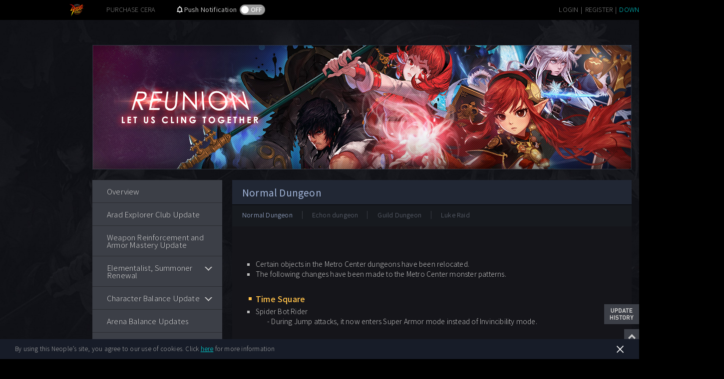

--- FILE ---
content_type: text/html;charset=UTF-8
request_url: https://www.dfoneople.com/news/updates/791/Other-Changes/Dungeon-Changes/Normal-Dungeon
body_size: 20145
content:
                  <!DOCTYPE html>
    <html>
    <head>
        <title>Normal Dungeon | Dungeon Fighter Online</title>
        <meta http-equiv="Content-Type" content="text/html; charset=utf-8">
        <meta http-equiv="Content-Script-Type" content="text/javascript">
        <meta http-equiv="Content-Style-Type" content="text/css">
        <meta http-equiv="X-UA-Compatible" content="IE=Edge">
        <meta name="viewport" content="width=device-width, initial-scale=1, maximum-scale=1">
        <meta name="keywords" content="DFO Update, Update History, Patch Notes, Bug Patch, DFO 2nd Awakening">
        <meta name="Description" content="Information page for checking update news, content details">
        <meta property="og:image" content="https://static.dfoneople.com/publish/bbs_data_neople/images/news/70a9941483/23/24/0/171024_main_thumbnail_01.jpg">                <link rel="stylesheet" type="text/css" href="https://static.dfoneople.com/plugins/scrollbar/jquery.scrollbar.css">
        <link rel="stylesheet" type="text/css" href="https://static.dfoneople.com/css/renewal/common.css?ver=240430">
        <link rel='shortcut icon' type="image/x-icon" href="https://static.dfoneople.com/img/common/favicon_16x16.ico">
        <link rel="stylesheet" type="text/css" href="https://static.dfoneople.com/css/renewal/update.css?v=191023"><link rel="stylesheet" type="text/css" href="https://static.dfoneople.com/css/renewal/content.css">                    <script type="text/javascript" src="https://static.dfoneople.com/js/jquery-1.12.4.min.js"></script>
                <script type="text/javascript" src="https://static.dfoneople.com/js/common/jquery-dateFormat.min.js"></script>
        <script type="text/javascript" src="https://static.dfoneople.com/js/ui_default.js"></script>
        <script type="text/javascript" src="https://static.dfoneople.com/plugins/scrollbar/jquery.scrollbar.min.js"></script>

        <!-- Notification -->
        <script type="module" src="https://browser-noti.dfoneople.com/app.min.js?v=2"></script>

                    <script type="text/javascript" src="/js/rn_common.js?ver=250120"></script>
                            <script type="text/javascript" src="https://static.dfoneople.com/js/jquery.easing.min.js"></script>
                    <script type="text/javascript" src="/js/rn_update.js"></script>
                    <script type="text/javascript" src="https://static.dfoneople.com/plugins/bootstrap/js/bootstrap.min.js"></script>
                <!--[if lte IE 9]>
        <script type="text/javascript" src='https://static.dfoneople.com/js/html5shiv.js'></script>
        <![endif]-->

        <!-- Google tag (gtag.js) -->
<script async src=https://www.googletagmanager.com/gtag/js?id=G-X8E8FNNW1W></script>
<script>
    window.dataLayer = window.dataLayer || [];
    function gtag(){dataLayer.push(arguments);}
    gtag('js', new Date());

    gtag('config', 'G-X8E8FNNW1W');
</script>
<!-- Google Tag Manager -->
<script>(function(w,d,s,l,i){w[l]=w[l]||[];w[l].push({'gtm.start':
            new Date().getTime(),event:'gtm.js'});var f=d.getElementsByTagName(s)[0],
        j=d.createElement(s),dl=l!='dataLayer'?'&l='+l:'';j.async=true;j.src=
        'https://www.googletagmanager.com/gtm.js?id='+i+dl;f.parentNode.insertBefore(j,f);
})(window,document,'script','dataLayer','GTM-PRSV34K');</script>
<!-- End Google Tag Manager -->
        <!-- Google tag (gtag.js) -->
<script async src="https://www.googletagmanager.com/gtag/js?id=AW-11483966483"></script>
<script>
    window.dataLayer = window.dataLayer || [];
    function gtag(){dataLayer.push(arguments);}
    gtag('js', new Date());

    gtag('config', 'AW-11483966483');
</script>
                     </head>
    <body>
        <!-- Google Tag Manager (noscript) -->
<noscript><iframe src=https://www.googletagmanager.com/ns.html?id=GTM-PRSV34K
                  height="0" width="0" style="display:none;visibility:hidden"></iframe></noscript>
<!-- End Google Tag Manager (noscript) -->
                <div class="notice-gdpr js-notice-gdpr">
        <span class="notice-gdpr-text">
            By using this Neople’s site, you agree to our use of cookies. Click
            <a href="https://www.dfoneople.com/policy/privacypolicy#When-and-How-We-Collect-Information-about-You" class="notice-gdpr-link">here</a> for more information
        </span>
            <a href="javascript:void(0);" class="notice-gdpr-close" onclick="agreeGDPR();"></a>
        </div>
                        <!---------- gnb ---------->
<div class="gnb">
    <nav class="l-gnb-nav l-gnb-nav--logo">
                    <a href="https://www.dfoneople.com
" class="gnb-nav gnb-nav--first">
                <img src="https://static.dfoneople.com/img/home/common/img_logo_topbar.png" class="gnb-nav--logo" alt="DFO small logo">
            </a>
            <a href="https://member.dfoneople.com/payment/billing" class="gnb-nav gnb-nav--billing">PURCHASE CERA</a>
                <span class="gnb-nav gnb-nav--Push">Push Notification <a href="javascript:void(0)" class="open_lypop js-push_toggle" data-mid=""></a></span>
                    <a href="javascript:void(0)" class="gnb-nav gnb-nav--last js-download" style="color:#00C3C6"
               onclick="ga('send', {hitType: 'event',eventCategory: 'Download Game Button',eventAction: '버튼 클릭',eventLabel: 'Small Button'});">DOWNLOAD</a>
            <i class="gnb-nav gnb-nav--divi">|</i>
            <a href="https://member.dfoneople.com/register" class="gnb-nav">REGISTER</a>
            <i class="gnb-nav gnb-nav--divi">|</i>
            <a href="https://member.dfoneople.com/login?redirectUrl=https%3A%2F%2Fwww.dfoneople.com%2Fnews%2Fupdates%2F791%2FOther-Changes%2FDungeon-Changes%2FNormal-Dungeon%3F&msg=false" class="gnb-nav js-btn-login">LOGIN</a>
            </nav>
</div><!---------- // gnb ---------->
<!-- Notification Opt-in -->
<div class="ly_push" id="ly_push" style="display: none">
    <div class="push_agree">
        <h1>Would you like to be informed of<br>recent updates and events?</h1>
        <h2>Notification subscription can be canceled at any time.</h2>
        <p>
            <a class="js-ly_push_allow" href="javascript:void(0)" data-mid="">Allow</a>
            <a class="js-ly_push_later" href="javascript:void(0)" data-mid="">Later</a>
        </p>
        <h3>
            Upon allowing notifications, your account information will be utilized for<br>
            checking information regarding event participation when logging into your account.
        </h3>
        <a href="https://www.dfoneople.com/policy/privacypolicy" class="more" target="_blank">See Privacy Policy Details</a>
        <a class="ly_clse js-ly_push_close" data-mid=""></a>
    </div>
</div>

<div id="ly_push_info" class="ly_common ly_brow_info" style="display: none">
    <div class="container">
        <a href="#btn" class="btn_ly_close">close</a>
        <h1>Browser notification must be allowed to subscribe.</h1>
        <p class="txt_info3 auto_scr">
            <em>Chrome</em>
            <span>
				Click the <i>icon</i> on the left of the browser search bar,<br>
				edit <i>“Notifications”</i> to be <i>allowed</i>, then refresh the page.
			</span>
            <b><img src="https://static.dfoneople.com/img/event/2024/0423_subscribe/ly_sc2_1_NPLkVl4qdQHvRx.jpg" alt=""></b>
            <em>Edge</em>
            <span>
                Click the <i>"View Site Information"</i> icon on the left side of the address bar,<br>
                then select <i>"Allow"</i> in the notification window that appears to receive notifications.

			</span>
            <b><img src="https://static.dfoneople.com/img/event/2024/0423_subscribe/ly_sc2_2_NPtSHgbMlzboEM.png" alt=""></b>
            <em>Firefox</em>
            <span>
                Select <i>"Allow"</i> in the notification window that appears<br>
                on the left side of the address bar to receive notifications.
			</span>
            <b><img src="https://static.dfoneople.com/img/event/2024/0423_subscribe/ly_sc2_3_NPkJTscSv4kLtg.png" alt=""></b>
            <em>Other browsers</em>
            <span>
				Allow blocked notifications in your browser’s settings.
			</span>
        </p>
    </div>
    <script>
        $('#ly_push_info a.btn_ly_close').click(function() {
            $('#ly_push_info').hide();
        });
    </script>
</div>
<!-- //top bar-->
<style type="text/css">
body {
  background-image:none;
}
.item-view-content h3 {
  color:#ffc149;
}
.item-view-content h3::before {
  background:#ffc149;
}
</style>
<div id="wrap">
  <div class="updates" style="background-image:url('https://static.dfoneople.com/publish/bbs_data_neople/images/news/374feedd16/23/24/0/171024_body_bg.jpg');background-size:cover;">
  <div class="updcon">
    <h1><img src="https://static.dfoneople.com/publish/bbs_data_neople/images/news/c41e95ec93/23/24/0/171024_top_banner.jpg" alt=""></h1>
    <!-- update menu -->
    <div class="upd_snb">
      <ul id="updMenu">
                      <li><a href="/news/updates/791/Overview">Overview</a></li>
                              <li><a href="/news/updates/791/Arad-Explorer-Club-Update">Arad Explorer Club Update</a></li>
                              <li><a href="/news/updates/791/Weapon-Reinforcement-and-Armor-Mastery-Update">Weapon Reinforcement and Armor Mastery Update</a></li>
                              <li >
                    <button type="button" class="tNavToggle plus">+</button>
                    <a href="javascript:void(0)" class="js-menu1depth">Elementalist, Summoner Renewal</a>
          <ul style="display:none;">
                        <li class=" "><a href="/news/updates/791/Elementalist,-Summoner-Renewal/Elementalist-Renewal">Elementalist Renewal</a></li>
                        <li class=" "><a href="/news/updates/791/Elementalist,-Summoner-Renewal/Summoner-Renewal">Summoner Renewal</a></li>
                        <li class=" last"><a href="/news/updates/791/Elementalist,-Summoner-Renewal/Additional-Updates">Additional Updates</a></li>
                      </ul>
        </li>
                              <li >
                    <button type="button" class="tNavToggle plus">+</button>
                    <a href="javascript:void(0)" class="js-menu1depth">Character Balance Update</a>
          <ul style="display:none;">
                        <li class=" "><a href="/news/updates/791/Character-Balance-Update/Berserker">Berserker</a></li>
                        <li class=" "><a href="/news/updates/791/Character-Balance-Update/Grappler">Grappler</a></li>
                        <li class=" "><a href="/news/updates/791/Character-Balance-Update/Male-Mage">Male Mage</a></li>
                        <li class=" "><a href="/news/updates/791/Character-Balance-Update/Shadow-Dancer">Shadow Dancer</a></li>
                        <li class=" last"><a href="/news/updates/791/Character-Balance-Update/Demonic-Lancer">Demonic Lancer</a></li>
                      </ul>
        </li>
                              <li><a href="/news/updates/791/Arena-Balance-Updates">Arena Balance Updates</a></li>
                              <li class="open">
                    <button type="button" class="tNavToggle minus">-</button>
                    <a href="javascript:void(0)" class="js-menu1depth">Other Changes</a>
          <ul >
                        <li class="active "><a href="/news/updates/791/Other-Changes/Dungeon-Changes">Dungeon Changes</a></li>
                        <li class=" last"><a href="/news/updates/791/Other-Changes/Other-Updates">Other Updates</a></li>
                      </ul>
        </li>
                    </ul>
    </div><!-- // update menu -->
    <!-- update view -->
    <div class="upd_con">
      <div class="upd_con_tit">
        <h2>Normal Dungeon</h2>
              </div>
            <div class="nav3th">
                <a href="/news/updates/791/Other-Changes/Dungeon-Changes/Normal-Dungeon" class="on ">Normal Dungeon</a>
                <a href="/news/updates/791/Other-Changes/Dungeon-Changes/Echon-dungeon" class=" ">Echon dungeon</a>
                <a href="/news/updates/791/Other-Changes/Dungeon-Changes/Guild-Dungeon​" class=" ">Guild Dungeon​</a>
                <a href="/news/updates/791/Other-Changes/Dungeon-Changes/Luke-Raid" class=" end">Luke Raid</a>
              </div>
            <div id="confd" class="item-view-content"><p>&nbsp;</p>

<ul>
	<li>Certain objects in the Metro Center dungeons have been relocated.</li>
	<li>The following changes have been made to the Metro Center monster patterns.</li>
</ul>

<p>&nbsp;</p>

<h3>Time Square</h3>

<ul>
	<li>Spider Bot Rider</li>
</ul>

<p style="margin-left:40px">- During Jump attacks, it now enters Super Armor mode instead of Invincibility mode.</p>

<p style="margin-left:40px">&nbsp;</p>

<ul>
	<li>Beating Bug</li>
</ul>

<p style="margin-left:40px">- Its Jump attack Casting Time has been increased.<br />
- Its Movement Speed during Jump attacks have been decreased.</p>

<p>&nbsp;</p>

<ul>
	<li>Old Machine Golem</li>
</ul>

<p style="margin-left:40px">- It no longer becomes Invincible during stabbing attacks.</p>

<p>&nbsp;</p>

<ul>
	<li>Gakle</li>
</ul>

<p style="margin-left:40px">- All Gakle monsters no longer Down player characters.</p>

<p>&nbsp;</p>

<h3>Valley of the Half-breeds</h3>

<ul>
	<li>Kara</li>
</ul>

<p style="margin-left:40px">- Kara is no longer Invincible when it sprints out of the trashcan.</p>

<p>&nbsp;</p>

<ul>
	<li>Kisa</li>
</ul>

<p style="margin-left:40px">- Its Invincible mode is now canceled when it detects player characters.</p>

<p>&nbsp;</p>

<h3>Chamber of Terror</h3>

<ul>
	<li>Servant</li>
</ul>

<p style="margin-left:40px">- It&#39;s no longer Invincible while roaring and spreading its wings.</p>

<p>&nbsp;</p>

<ul>
	<li>Barrier Caster</li>
</ul>

<p style="margin-left:40px">- It&#39;s no longer Invincible while reanimating corpses.</p>

<p>&nbsp;</p>

<ul>
	<li>Lurker</li>
</ul>

<p style="margin-left:40px">- Its thorny ball damage and attack count have decreased.</p>

<p>&nbsp;</p>

<ul>
	<li>Parasite</li>
</ul>

<p style="margin-left:40px">- Its stabbing attack count has decreased.</p>

<p>&nbsp;</p>

<ul>
	<li>Explosive Object</li>
</ul>

<p style="margin-left:40px">- Its character-launching height and distance have significantly decreased.</p>

<p>&nbsp;</p>

<h3>Wind Canyon</h3>

<ul>
	<li>Sand Zombie</li>
</ul>

<p style="margin-left:40px">- Now it reanimates other zombies just once, without becoming Invincible while doing it.</p>

<p>&nbsp;</p>

<ul>
	<li>Small Valgur</li>
</ul>

<p style="margin-left:40px">- Now it only casts Jump attacks when it&#39;s close to player characters.</p>

<p>&nbsp;</p>

<ul>
	<li>Garuda Shell</li>
</ul>

<p style="margin-left:40px">- Now its attacks and skills hit player characters properly, regardless of their altitude.</p>

<p>&nbsp;</p>

<ul>
	<li>Suparna</li>
</ul>

<p style="margin-left:40px">- Now moves more quickly while moving to a nearby rock and casting lightning.</p>

<p>&nbsp;</p>

<h3>Red Witch&#39;s Forest</h3>

<ul>
	<li>Kisa Forest Keeper</li>
</ul>

<p style="margin-left:40px">- Kisa Forest Keeper, while hiding in the bushes, has a broader character detection range.<br />
It&#39;s no longer Invincible as it launches a Jump attack on a character it has detected.</p>

<p style="margin-left:40px">&nbsp;</p>

<ul>
	<li>Great Axe</li>
</ul>

<p style="margin-left:40px">- When it dies, the tree object it has summoned disappears with it.</p>

<p>&nbsp;</p>

<h3>Blood Lane</h3>

<ul>
	<li>Marcella now appears more quickly.</li>
</ul>
</div>
    </div>
    <div class="sns">
      <a href="javascript:shareFacebook()"><img src="https://static.dfoneople.com/img/home/btn/btn_fb.png" alt="facebook" /></a>
      <a href="javascript:shareTwitter('$item.nm')"><img src="https://static.dfoneople.com/img/home/btn/btn_tw.png" alt="twitter" /></a>
      <a href="javascript:shareGoogle()"><img src="https://static.dfoneople.com/img/home/btn/btn_gp.png" alt="googel plus" /></a>
      <a href="javascript:copyUrl()" class="btn" style="width:74px">Copy URL</a>
    </div>
  </div><!-- // update view -->
  <a href="javascript:void(0)" class="scrp_his">Update History</a>
  <a href="javascript:void(0)" class="scrp_top js-btn-scrolltop">Top</a>
</div>
<!-- history -->
<div class="his_wrap">
  <div class="his_lst">
    <a href="#" class="his_clse"><img src="https://static.dfoneople.com/img/home/update/btn_clse.png" alt="Close"/></a>
      <ul class="tab_year">
          <li class="selected"><a href="javascript:void(0)">2026</a></li>
          <li><a href="javascript:void(0)">2025</a></li>
          <li><a href="javascript:void(0)">2024</a></li>
          <li><a href="javascript:void(0)">2023</a></li>
          <li><a href="javascript:void(0)">2022</a></li>
          <li><a href="javascript:void(0)">2021</a></li>
          <li><a href="javascript:void(0)">2020</a></li>
          <li><a href="javascript:void(0)">2019</a></li>
          <li><a href="javascript:void(0)">2018</a></li>
          <li><a href="javascript:void(0)">2017</a></li>
          <li><a href="javascript:void(0)">2016</a></li>
          <li><a href="javascript:void(0)">2015</a></li>
      </ul>
    <ul class="tab_yearcon">
      <li class="show">
          <dl class="tab_class" id="card_nav">
              <dd class="selected"><a href="javascript:void(0)" class="btn_label" name="UPDATE_2026">All</a></dd>
              <dd><a href="javascript:void(0)" class="btn_label" name="UPDATE_2026,NEW_AREA">Dungeon & New Area</a></dd>
              <dd><a href="javascript:void(0)" class="btn_label" name="UPDATE_2026,CHARACTER">Character</a></dd>
              <dd><a href="javascript:void(0)" class="btn_label" name="UPDATE_2026,SYSTEM">System</a></dd>
              <dd><a href="javascript:void(0)" class="btn_label" name="UPDATE_2026,OTHER">Others</a></dd>
          </dl>
          <dl class="tab_class" id="card_nav">
              <dd class="selected"><a href="javascript:void(0)" class="btn_label" name="UPDATE_2025">All</a></dd>
              <dd><a href="javascript:void(0)" class="btn_label" name="UPDATE_2025,NEW_AREA">Dungeon & New Area</a></dd>
              <dd><a href="javascript:void(0)" class="btn_label" name="UPDATE_2025,CHARACTER">Character</a></dd>
              <dd><a href="javascript:void(0)" class="btn_label" name="UPDATE_2025,SYSTEM">System</a></dd>
              <dd><a href="javascript:void(0)" class="btn_label" name="UPDATE_2025,OTHER">Others</a></dd>
          </dl>
          <dl class="tab_class" id="card_nav">
              <dd class="selected"><a href="javascript:void(0)" class="btn_label" name="UPDATE_2024">All</a></dd>
              <dd><a href="javascript:void(0)" class="btn_label" name="UPDATE_2024,NEW_AREA">Dungeon & New Area</a></dd>
              <dd><a href="javascript:void(0)" class="btn_label" name="UPDATE_2024,CHARACTER">Character</a></dd>
              <dd><a href="javascript:void(0)" class="btn_label" name="UPDATE_2024,SYSTEM">System</a></dd>
              <dd><a href="javascript:void(0)" class="btn_label" name="UPDATE_2024,OTHER">Others</a></dd>
          </dl>
          <dl class="tab_class" id="card_nav">
              <dd class="selected"><a href="javascript:void(0)" class="btn_label" name="UPDATE_2023">All</a></dd>
              <dd><a href="javascript:void(0)" class="btn_label" name="UPDATE_2023,NEW_AREA">Dungeon & New Area</a></dd>
              <dd><a href="javascript:void(0)" class="btn_label" name="UPDATE_2023,CHARACTER">Character</a></dd>
              <dd><a href="javascript:void(0)" class="btn_label" name="UPDATE_2023,SYSTEM">System</a></dd>
              <dd><a href="javascript:void(0)" class="btn_label" name="UPDATE_2023,OTHER">Others</a></dd>
          </dl>
          <dl class="tab_class" id="card_nav">
              <dd class="selected"><a href="javascript:void(0)" class="btn_label" name="UPDATE_2022">All</a></dd>
              <dd><a href="javascript:void(0)" class="btn_label" name="UPDATE_2022,NEW_AREA">Dungeon & New Area</a></dd>
              <dd><a href="javascript:void(0)" class="btn_label" name="UPDATE_2022,CHARACTER">Character</a></dd>
              <dd><a href="javascript:void(0)" class="btn_label" name="UPDATE_2022,SYSTEM">System</a></dd>
              <dd><a href="javascript:void(0)" class="btn_label" name="UPDATE_2022,OTHER">Others</a></dd>
          </dl>
          <dl class="tab_class" id="card_nav">
              <dd class="selected"><a href="javascript:void(0)" class="btn_label" name="UPDATE_2021">All</a></dd>
              <dd><a href="javascript:void(0)" class="btn_label" name="UPDATE_2021,NEW_AREA">Dungeon & New Area</a></dd>
              <dd><a href="javascript:void(0)" class="btn_label" name="UPDATE_2021,CHARACTER">Character</a></dd>
              <dd><a href="javascript:void(0)" class="btn_label" name="UPDATE_2021,SYSTEM">System</a></dd>
              <dd><a href="javascript:void(0)" class="btn_label" name="UPDATE_2021,OTHER">Others</a></dd>
          </dl>
          <dl class="tab_class" id="card_nav">
              <dd class="selected"><a href="javascript:void(0)" class="btn_label" name="UPDATE_2020">All</a></dd>
              <dd><a href="javascript:void(0)" class="btn_label" name="UPDATE_2020,NEW_AREA">Dungeon & New Area</a></dd>
              <dd><a href="javascript:void(0)" class="btn_label" name="UPDATE_2020,CHARACTER">Character</a></dd>
              <dd><a href="javascript:void(0)" class="btn_label" name="UPDATE_2020,SYSTEM">System</a></dd>
              <dd><a href="javascript:void(0)" class="btn_label" name="UPDATE_2020,OTHER">Others</a></dd>
          </dl>
          <dl class="tab_class" id="card_nav">
              <dd class="selected"><a href="javascript:void(0)" class="btn_label" name="UPDATE_2019">All</a></dd>
              <dd><a href="javascript:void(0)" class="btn_label" name="UPDATE_2019,NEW_AREA">Dungeon & New Area</a></dd>
              <dd><a href="javascript:void(0)" class="btn_label" name="UPDATE_2019,CHARACTER">Character</a></dd>
              <dd><a href="javascript:void(0)" class="btn_label" name="UPDATE_2019,SYSTEM">System</a></dd>
              <dd><a href="javascript:void(0)" class="btn_label" name="UPDATE_2019,OTHER">Others</a></dd>
          </dl>
          <dl class="tab_class on" id="card_nav">
              <dd class="selected"><a href="javascript:void(0)" class="btn_label" name="UPDATE_2018">All</a></dd>
              <dd><a href="javascript:void(0)" class="btn_label" name="UPDATE_2018,NEW_AREA">Dungeon & New Area</a></dd>
              <dd><a href="javascript:void(0)" class="btn_label" name="UPDATE_2018,CHARACTER">Character</a></dd>
              <dd><a href="javascript:void(0)" class="btn_label" name="UPDATE_2018,SYSTEM">System</a></dd>
              <dd><a href="javascript:void(0)" class="btn_label" name="UPDATE_2018,OTHER">Others</a></dd>
          </dl>
          <dl class="tab_class" id="card_nav">
              <dd class="selected"><a href="javascript:void(0)" class="btn_label" name="UPDATE_2017">All</a></dd>
              <dd><a href="javascript:void(0)" class="btn_label" name="UPDATE_2017,NEW_AREA">Dungeon & New Area</a></dd>
              <dd><a href="javascript:void(0)" class="btn_label" name="UPDATE_2017,CHARACTER">Character</a></dd>
              <dd><a href="javascript:void(0)" class="btn_label" name="UPDATE_2017,SYSTEM">System</a></dd>
              <dd><a href="javascript:void(0)" class="btn_label" name="UPDATE_2017,OTHER">Others</a></dd>
          </dl>
          <dl class="tab_class" id="card_nav">
              <dd class="selected"><a href="javascript:void(0)" class="btn_label" name="UPDATE_2016">All</a></dd>
              <dd><a href="javascript:void(0)" class="btn_label" name="UPDATE_2016,NEW_AREA">Dungeon & New Area</a></dd>
              <dd><a href="javascript:void(0)" class="btn_label" name="UPDATE_2016,CHARACTER">Character</a></dd>
              <dd><a href="javascript:void(0)" class="btn_label" name="UPDATE_2016,SYSTEM">System</a></dd>
              <dd><a href="javascript:void(0)" class="btn_label" name="UPDATE_2016,OTHER">Others</a></dd>
          </dl>
          <dl class="tab_class" id="card_nav">
              <dd class="selected"><a href="javascript:void(0)" class="btn_label" name="UPDATE_2015">All</a></dd>
              <dd><a href="javascript:void(0)" class="btn_label" name="UPDATE_2015,NEW_AREA">Dungeon & New Area</a></dd>
              <dd><a href="javascript:void(0)" class="btn_label" name="UPDATE_2015,CHARACTER">Character</a></dd>
              <dd><a href="javascript:void(0)" class="btn_label" name="UPDATE_2015,SYSTEM">System</a></dd>
              <dd><a href="javascript:void(0)" class="btn_label" name="UPDATE_2015,OTHER">Others</a></dd>
          </dl>
        <dl class="tab_classcon" id="card_list">
          <dd class="show">
                        <div class="thum" name="UPDATE_2026,NEW_AREA,CHARACTER,SYSTEM,OTHER">
              <a href="/news/updates/4722/Overview" class="thumb_link" target="_self">
              <ul class="contxt">
                <li class="tit">Season 9 Act 6. Inae Dusk War</li>
                <li class="date">          Jan 20, 2026 (UTC)
      </li>
                <li class="hover">
                                    <span class="more">Learn more</span>
                </li>
              </ul>
              <div class="hoverbg"></div>
              <div class="thumimg"><img src="https://static.dfoneople.com/publish/bbs_data_neople/images/news/810985c150/18/147/0/update_history_thumb(308x218).jpg" alt="" width="308px" height="218px"/></div>
              </a>
            </div>
                        <div class="thum" name="UPDATE_2025,CHARACTER,SYSTEM,OTHER">
              <a href="/news/updates/4649/Overview" class="thumb_link" target="_self">
              <ul class="contxt">
                <li class="tit">Season 9 Act 5. Paramedic & Chimera & Skill Evolution</li>
                <li class="date">          Oct 28, 2025 (UTC)
      </li>
                <li class="hover">
                                    <span class="more">Learn more</span>
                </li>
              </ul>
              <div class="hoverbg"></div>
              <div class="thumimg"><img src="https://static.dfoneople.com/publish/bbs_data_neople/images/news/10cd8b7693/9/145/0/update_history_thumb(308x218).jpg" alt="" width="308px" height="218px"/></div>
              </a>
            </div>
                        <div class="thum" name="UPDATE_2025,NEW_AREA,SYSTEM">
              <a href="/news/updates/4603/Unshackled-Nightmare" class="thumb_link" target="_self">
              <ul class="contxt">
                <li class="tit">Unshackled Nightmare & Bleeding Mines</li>
                <li class="date">          Aug 19, 2025 (UTC)
      </li>
                <li class="hover">
                                    <span class="more">Learn more</span>
                </li>
              </ul>
              <div class="hoverbg"></div>
              <div class="thumimg"><img src="https://static.dfoneople.com/publish/bbs_data_neople/images/news/40738de228/27/143/0/update_history_thumb(308x218).jpg" alt="" width="308px" height="218px"/></div>
              </a>
            </div>
                        <div class="thum" name="UPDATE_2025,NEW_AREA,SYSTEM">
              <a href="/news/updates/4537/Overview" class="thumb_link" target="_self">
              <ul class="contxt">
                <li class="tit">Season 9 Act 4. Forged God, Nabel</li>
                <li class="date">          Jun 24, 2025 (UTC)
      </li>
                <li class="hover">
                                    <span class="more">Learn more</span>
                </li>
              </ul>
              <div class="hoverbg"></div>
              <div class="thumimg"><img src="https://static.dfoneople.com/publish/bbs_data_neople/images/news/6b84019c41/25/141/0/update_list_thumb(308x218).jpg" alt="" width="308px" height="218px"/></div>
              </a>
            </div>
                        <div class="thum" name="UPDATE_2025,NEW_AREA">
              <a href="/news/updates/4496/Overview" class="thumb_link" target="_self">
              <ul class="contxt">
                <li class="tit">Season 9 Act 3. Infinite Florescence</li>
                <li class="date">          May 27, 2025 (UTC)
      </li>
                <li class="hover">
                                    <span class="more">Learn more</span>
                </li>
              </ul>
              <div class="hoverbg"></div>
              <div class="thumimg"><img src="https://static.dfoneople.com/publish/bbs_data_neople/images/news/72c795345c/16/140/0/update_history_thumb(308x218).jpg" alt="" width="308px" height="218px"/></div>
              </a>
            </div>
                        <div class="thum" name="UPDATE_2025,NEW_AREA,SYSTEM,OTHER">
              <a href="/news/updates/4443/Overview" class="thumb_link" target="_self">
              <ul class="contxt">
                <li class="tit">Season 9 Act 2. Venus, Goddess of Beauty</li>
                <li class="date">          Apr 29, 2025 (UTC)
      </li>
                <li class="hover">
                                    <span class="more">Learn more</span>
                </li>
              </ul>
              <div class="hoverbg"></div>
              <div class="thumimg"><img src="https://static.dfoneople.com/publish/bbs_data_neople/images/news/77f1b5dc4b/27/138/0/update_history_thumb(308x218).jpg" alt="" width="308px" height="218px"/></div>
              </a>
            </div>
                        <div class="thum" name="UPDATE_2025,NEW_AREA,CHARACTER,SYSTEM,OTHER">
              <a href="/news/updates/4388/Overview" class="thumb_link" target="_self">
              <ul class="contxt">
                <li class="tit">Season 9 Act 1. Sunken Depths</li>
                <li class="date">          Mar 18, 2025 (UTC)
      </li>
                <li class="hover">
                                    <span class="more">Learn more</span>
                </li>
              </ul>
              <div class="hoverbg"></div>
              <div class="thumimg"><img src="https://static.dfoneople.com/publish/bbs_data_neople/images/news/e23cca92ca/4/137/0/update_history_thumb(308x218).jpg" alt="" width="308px" height="218px"/></div>
              </a>
            </div>
                        <div class="thum" name="UPDATE_2025,NEW_AREA,CHARACTER,OTHER">
              <a href="/news/updates/4289/Overview" class="thumb_link" target="_self">
              <ul class="contxt">
                <li class="tit">Season 8 Act 8. Fight</li>
                <li class="date">          Jan 14, 2025 (UTC)
      </li>
                <li class="hover">
                                    <span class="more">Learn more</span>
                </li>
              </ul>
              <div class="hoverbg"></div>
              <div class="thumimg"><img src="https://static.dfoneople.com/publish/bbs_data_neople/images/news/08fad1df0f/1/134/0/update_history_thumb(308x218).jpg" alt="" width="308px" height="218px"/></div>
              </a>
            </div>
                        <div class="thum" name="UPDATE_2024,NEW_AREA,CHARACTER,SYSTEM,OTHER">
              <a href="/news/updates/4242/Overview" class="thumb_link" target="_self">
              <ul class="contxt">
                <li class="tit">Season 8 Act 7. Forest of Awakening</li>
                <li class="date">          Dec 03, 2024 (UTC)
      </li>
                <li class="hover">
                                    <span class="more">Learn more</span>
                </li>
              </ul>
              <div class="hoverbg"></div>
              <div class="thumimg"><img src="https://static.dfoneople.com/publish/bbs_data_neople/images/news/9b19322722/18/132/0/update_history_thumb(308x218).jpg" alt="" width="308px" height="218px"/></div>
              </a>
            </div>
                        <div class="thum" name="UPDATE_2024,NEW_AREA">
              <a href="/news/updates/4165/Overview" class="thumb_link" target="_self">
              <ul class="contxt">
                <li class="tit">Season 8 Act 6. Asrahan: Mu, God of Mist</li>
                <li class="date">          Oct 08, 2024 (UTC)
      </li>
                <li class="hover">
                                    <span class="more">Learn more</span>
                </li>
              </ul>
              <div class="hoverbg"></div>
              <div class="thumimg"><img src="https://static.dfoneople.com/publish/bbs_data_neople/images/news/42b91fca3f/5/130/0/update_history_thumb(308x218).jpg" alt="" width="308px" height="218px"/></div>
              </a>
            </div>
                        <div class="thum" name="UPDATE_2024,NEW_AREA,CHARACTER,SYSTEM,OTHER">
              <a href="/news/updates/4126/Overview" class="thumb_link" target="_self">
              <ul class="contxt">
                <li class="tit">Season 8 Act 5. The Hunt Begins</li>
                <li class="date">          Sep 03, 2024 (UTC)
      </li>
                <li class="hover">
                                    <span class="more">Learn more</span>
                </li>
              </ul>
              <div class="hoverbg"></div>
              <div class="thumimg"><img src="https://static.dfoneople.com/publish/bbs_data_neople/images/news/4f3c0e4df0/30/128/0/update_history_thumb(308x218).jpg" alt="" width="308px" height="218px"/></div>
              </a>
            </div>
                        <div class="thum" name="UPDATE_2024,NEW_AREA,SYSTEM,OTHER">
              <a href="/news/updates/4057/Overview" class="thumb_link" target="_self">
              <ul class="contxt">
                <li class="tit">Season 8 Act 4. Asrahan: Curtains of Mu</li>
                <li class="date">          Jul 09, 2024 (UTC)
      </li>
                <li class="hover">
                                    <span class="more">Learn more</span>
                </li>
              </ul>
              <div class="hoverbg"></div>
              <div class="thumimg"><img src="https://static.dfoneople.com/publish/bbs_data_neople/images/news/3ae6e05aa9/25/126/0/update_history_thumb(308x218).jpg" alt="" width="308px" height="218px"/></div>
              </a>
            </div>
                        <div class="thum" name="UPDATE_2024,NEW_AREA,CHARACTER,SYSTEM,OTHER">
              <a href="/news/updates/3990/Overview" class="thumb_link" target="_self">
              <ul class="contxt">
                <li class="tit">Season 8 Act 3. Verge of Recollection</li>
                <li class="date">          May 14, 2024 (UTC)
      </li>
                <li class="hover">
                                    <span class="more">Learn more</span>
                </li>
              </ul>
              <div class="hoverbg"></div>
              <div class="thumimg"><img src="https://static.dfoneople.com/publish/bbs_data_neople/images/news/a744dcccc1/22/124/0/update_history_thumb(308x218).jpg" alt="" width="308px" height="218px"/></div>
              </a>
            </div>
                        <div class="thum" name="UPDATE_2024,NEW_AREA,SYSTEM">
              <a href="/news/updates/3874/Overview" class="thumb_link" target="_self">
              <ul class="contxt">
                <li class="tit">Season 8 Act 2. Dusky Island</li>
                <li class="date">          Mar 19, 2024 (UTC)
      </li>
                <li class="hover">
                                    <span class="more">Learn more</span>
                </li>
              </ul>
              <div class="hoverbg"></div>
              <div class="thumimg"><img src="https://static.dfoneople.com/publish/bbs_data_neople/images/news/9fbfa61a41/2/121/0/update_history_thumb(308x218).jpg" alt="" width="308px" height="218px"/></div>
              </a>
            </div>
                        <div class="thum" name="UPDATE_2024,NEW_AREA,CHARACTER,SYSTEM,OTHER">
              <a href="/news/updates/3840/Overview" class="thumb_link" target="_self">
              <ul class="contxt">
                <li class="tit">Season 8 Act 1. Seon</li>
                <li class="date">          Feb 20, 2024 (UTC)
      </li>
                <li class="hover">
                                    <span class="more">Learn more</span>
                </li>
              </ul>
              <div class="hoverbg"></div>
              <div class="thumimg"><img src="https://static.dfoneople.com/publish/bbs_data_neople/images/news/cdc5103821/0/120/0/update_history_thumb(308x218).jpg" alt="" width="308px" height="218px"/></div>
              </a>
            </div>
                        <div class="thum" name="UPDATE_2024,NEW_AREA">
              <a href="/news/updates/3775/Dungeon-Improvements" class="thumb_link" target="_self">
              <ul class="contxt">
                <li class="tit">Dungeon Improvements</li>
                <li class="date">  </li>
                <li class="hover">
                                    <span class="more">Learn more</span>
                </li>
              </ul>
              <div class="hoverbg"></div>
              <div class="thumimg"><img src="https://static.dfoneople.com/publish/bbs_data_neople/images/news/6f881dcce2/31/117/0/update_history_thumb(308x218).jpg" alt="" width="308px" height="218px"/></div>
              </a>
            </div>
                        <div class="thum" name="UPDATE_2023,NEW_AREA,CHARACTER,SYSTEM,OTHER">
              <a href="/news/updates/3708/Overview" class="thumb_link" target="_self">
              <ul class="contxt">
                <li class="tit">Season 7 Act 8. Codename: Gaebolg</li>
                <li class="date">          Nov 21, 2023 (UTC)
      </li>
                <li class="hover">
                                    <span class="more">Learn more</span>
                </li>
              </ul>
              <div class="hoverbg"></div>
              <div class="thumimg"><img src="https://static.dfoneople.com/publish/bbs_data_neople/images/news/826c4f7049/28/115/0/update_history_thumb(308x218).jpg" alt="" width="308px" height="218px"/></div>
              </a>
            </div>
                        <div class="thum" name="UPDATE_2023,NEW_AREA">
              <a href="/news/updates/3600/Overview" class="thumb_link" target="_self">
              <ul class="contxt">
                <li class="tit">Bakal Raid Hard Mode</li>
                <li class="date">          Sep 19, 2023 (UTC)
      </li>
                <li class="hover">
                                    <span class="more">Learn more</span>
                </li>
              </ul>
              <div class="hoverbg"></div>
              <div class="thumimg"><img src="https://static.dfoneople.com/publish/bbs_data_neople/images/news/8f9c2ca98d/16/112/0/update_history_thumb(308x218).jpg" alt="" width="308px" height="218px"/></div>
              </a>
            </div>
                        <div class="thum" name="UPDATE_2023,SYSTEM">
              <a href="/news/updates/3567/Controller-Support" class="thumb_link" target="_self">
              <ul class="contxt">
                <li class="tit">Controller Support</li>
                <li class="date">          Aug 22, 2023 (UTC)
      </li>
                <li class="hover">
                                    <span class="more">Learn more</span>
                </li>
              </ul>
              <div class="hoverbg"></div>
              <div class="thumimg"><img src="https://static.dfoneople.com/publish/bbs_data_neople/images/news/2c6fba5d54/15/111/0/update_history_thumb(308x218).jpg" alt="" width="308px" height="218px"/></div>
              </a>
            </div>
                        <div class="thum" name="UPDATE_2023,NEW_AREA,CHARACTER,SYSTEM,OTHER">
              <a href="/news/updates/3510/Overview" class="thumb_link" target="_self">
              <ul class="contxt">
                <li class="tit">Season 7 Act 7. Shoot for the Stars</li>
                <li class="date">          Jul 25, 2023 (UTC)
      </li>
                <li class="hover">
                                    <span class="more">Learn more</span>
                </li>
              </ul>
              <div class="hoverbg"></div>
              <div class="thumimg"><img src="https://static.dfoneople.com/publish/bbs_data_neople/images/news/90f58379fe/22/109/0/update_history_thumb(308x218).jpg" alt="" width="308px" height="218px"/></div>
              </a>
            </div>
                        <div class="thum" name="UPDATE_2023,SYSTEM">
              <a href="/news/updates/3461/Dungeon-Gameplay-Improvements" class="thumb_link" target="_self">
              <ul class="contxt">
                <li class="tit">Dungeon Gameplay and QOL Improvements</li>
                <li class="date">          Jun 27, 2023 (UTC)
      </li>
                <li class="hover">
                                    <span class="more">Learn more</span>
                </li>
              </ul>
              <div class="hoverbg"></div>
              <div class="thumimg"><img src="https://static.dfoneople.com/publish/bbs_data_neople/images/news/0553461872/5/108/0/update_history_thumb(308x218).jpg" alt="" width="308px" height="218px"/></div>
              </a>
            </div>
                        <div class="thum" name="UPDATE_2023,NEW_AREA,CHARACTER,SYSTEM,OTHER">
              <a href="/news/updates/3436/Overview" class="thumb_link" target="_self">
              <ul class="contxt">
                <li class="tit">Season 7 Act 6. The Archmage's Hall of Dimensions</li>
                <li class="date">          May 30, 2023 (UTC)
      </li>
                <li class="hover">
                                    <span class="more">Learn more</span>
                </li>
              </ul>
              <div class="hoverbg"></div>
              <div class="thumimg"><img src="https://static.dfoneople.com/publish/bbs_data_neople/images/news/d22d842683/12/107/0/update_history_thumb(308x218).jpg" alt="" width="308px" height="218px"/></div>
              </a>
            </div>
                        <div class="thum" name="UPDATE_2023,SYSTEM">
              <a href="/news/updates/878/Newbie-Benefit" class="thumb_link" target="_self">
              <ul class="contxt">
                <li class="tit">Seria's Greeting</li>
                <li class="date">          May 30, 2023 (UTC)
      </li>
                <li class="hover">
                                    <span class="more">Learn more</span>
                </li>
              </ul>
              <div class="hoverbg"></div>
              <div class="thumimg"><img src="https://static.dfoneople.com/publish/bbs_data_neople/images/news/c046f6b710/14/27/0/180227_thumbnail.jpg" alt="" width="308px" height="218px"/></div>
              </a>
            </div>
                        <div class="thum" name="UPDATE_2023,NEW_AREA">
              <a href="/news/updates/3368/Overview" class="thumb_link" target="_self">
              <ul class="contxt">
                <li class="tit">Season 7 Act 5. Bakal, the Cruel King of Dragons</li>
                <li class="date">          Apr 04, 2023 (UTC)
      </li>
                <li class="hover">
                                    <span class="more">Learn more</span>
                </li>
              </ul>
              <div class="hoverbg"></div>
              <div class="thumimg"><img src="https://static.dfoneople.com/publish/bbs_data_neople/images/news/d5602b96b3/8/105/0/update_history_thumb(308x218).jpg" alt="" width="308px" height="218px"/></div>
              </a>
            </div>
                        <div class="thum" name="UPDATE_2023,NEW_AREA,CHARACTER,SYSTEM,OTHER">
              <a href="/news/updates/3258/Overview" class="thumb_link" target="_self">
              <ul class="contxt">
                <li class="tit">Season 7 Act 4. The Machine Revolution: Total War</li>
                <li class="date">          Feb 21, 2023 (UTC)
      </li>
                <li class="hover">
                                    <span class="more">Learn more</span>
                </li>
              </ul>
              <div class="hoverbg"></div>
              <div class="thumimg"><img src="https://static.dfoneople.com/publish/bbs_data_neople/images/news/11718b888d/26/101/0/update_history_thumb(308x218).jpg" alt="" width="308px" height="218px"/></div>
              </a>
            </div>
                        <div class="thum" name="UPDATE_2022,NEW_AREA,CHARACTER,SYSTEM,OTHER">
              <a href="/news/updates/3129/Overview" class="thumb_link" target="_self">
              <ul class="contxt">
                <li class="tit">Season 7 Act 3. Ispins, the Usurped Lands</li>
                <li class="date">          Nov 08, 2022 (UTC)
      </li>
                <li class="hover">
                                    <span class="more">Learn more</span>
                </li>
              </ul>
              <div class="hoverbg"></div>
              <div class="thumimg"><img src="https://static.dfoneople.com/publish/bbs_data_neople/images/news/446e33c435/25/97/0/update_history_thumb(308x218).jpg" alt="" width="308px" height="218px"/></div>
              </a>
            </div>
                        <div class="thum" name="UPDATE_2022,NEW_AREA,SYSTEM,OTHER">
              <a href="/news/updates/3068/Overview" class="thumb_link" target="_self">
              <ul class="contxt">
                <li class="tit">Season 7 Act 2. The Meister’s Laboratory</li>
                <li class="date">          Sep 06, 2022 (UTC)
      </li>
                <li class="hover">
                                    <span class="more">Learn more</span>
                </li>
              </ul>
              <div class="hoverbg"></div>
              <div class="thumimg"><img src="https://static.dfoneople.com/publish/bbs_data_neople/images/news/f54bd51fae/28/95/0/update_history_thumb(308x218).jpg" alt="" width="308px" height="218px"/></div>
              </a>
            </div>
                        <div class="thum" name="UPDATE_2022,NEW_AREA,SYSTEM">
              <a href="/news/updates/2979/Overview" class="thumb_link" target="_self">
              <ul class="contxt">
                <li class="tit">Season 7 Act 1. The Next Journey</li>
                <li class="date">          Jul 12, 2022 (UTC)
      </li>
                <li class="hover">
                                    <span class="more">Learn more</span>
                </li>
              </ul>
              <div class="hoverbg"></div>
              <div class="thumimg"><img src="https://static.dfoneople.com/publish/bbs_data_neople/images/news/db958c01df/3/93/0/update_history_thumb(308x218).jpg" alt="" width="308px" height="218px"/></div>
              </a>
            </div>
                        <div class="thum" name="UPDATE_2022,CHARACTER,OTHER">
              <a href="/news/updates/2876/Overview" class="thumb_link" target="_self">
              <ul class="contxt">
                <li class="tit">Season 6 Act 22. Deus Ex Machina</li>
                <li class="date">          Apr 19, 2022 (UTC)
      </li>
                <li class="hover">
                                    <span class="more">Learn more</span>
                </li>
              </ul>
              <div class="hoverbg"></div>
              <div class="thumimg"><img src="https://static.dfoneople.com/publish/bbs_data_neople/images/news/cff4dd597a/28/89/0/history_thum.jpg" alt="" width="308px" height="218px"/></div>
              </a>
            </div>
                        <div class="thum" name="UPDATE_2022,CHARACTER,SYSTEM">
              <a href="/news/updates/2767/Character-Balance-and-Renewal" class="thumb_link" target="_self">
              <ul class="contxt">
                <li class="tit">Character Balance & Renewal</li>
                <li class="date">          Feb 22, 2022 (UTC)
      </li>
                <li class="hover">
                                    <span class="more">Learn more</span>
                </li>
              </ul>
              <div class="hoverbg"></div>
              <div class="thumimg"><img src="https://static.dfoneople.com/publish/bbs_data_neople/images/news/7035c2f4a1/15/86/0/update_history_thumb(308x218).jpg" alt="" width="308px" height="218px"/></div>
              </a>
            </div>
                        <div class="thum" name="UPDATE_2021,NEW_AREA">
              <a href="/news/updates/2624/Ozma-Guide-and-Squad-Mode" class="thumb_link" target="_self">
              <ul class="contxt">
                <li class="tit">Ozma Guide & Squad Mode</li>
                <li class="date">          Dec 21, 2021 (UTC)
      </li>
                <li class="hover">
                                    <span class="more">Learn more</span>
                </li>
              </ul>
              <div class="hoverbg"></div>
              <div class="thumimg"><img src="https://static.dfoneople.com/publish/bbs_data_neople/images/news/f828e946cc/0/82/0/history_thum.jpg" alt="" width="308px" height="218px"/></div>
              </a>
            </div>
                        <div class="thum" name="UPDATE_2021">
              <a href="/news/updates/2602/Watcher-in-the-Rift" class="thumb_link" target="_self">
              <ul class="contxt">
                <li class="tit">Watcher in the Rift</li>
                <li class="date">          Dec 07, 2021 (UTC)
      </li>
                <li class="hover">
                                    <span class="more">Learn more</span>
                </li>
              </ul>
              <div class="hoverbg"></div>
              <div class="thumimg"><img src="https://static.dfoneople.com/publish/bbs_data_neople/images/news/04977d603b/10/81/0/history_thum.jpg" alt="" width="308px" height="218px"/></div>
              </a>
            </div>
                        <div class="thum" name="UPDATE_2021">
              <a href="/news/updates/2560/Overview" class="thumb_link" target="_self">
              <ul class="contxt">
                <li class="tit">Season 6 Act 21. Lady Vengeance</li>
                <li class="date">          Nov 23, 2021 (UTC)
      </li>
                <li class="hover">
                                    <span class="more">Learn more</span>
                </li>
              </ul>
              <div class="hoverbg"></div>
              <div class="thumimg"><img src="https://static.dfoneople.com/publish/bbs_data_neople/images/news/a15bb3739b/0/80/0/history_thum.jpg" alt="" width="308px" height="218px"/></div>
              </a>
            </div>
                        <div class="thum" name="UPDATE_2021,NEW_AREA,CHARACTER">
              <a href="/news/updates/2526/Overview" class="thumb_link" target="_self">
              <ul class="contxt">
                <li class="tit">Season 6 Act 20. Ozma of Chaos</li>
                <li class="date">          Oct 26, 2021 (UTC)
      </li>
                <li class="hover">
                                    <span class="more">Learn more</span>
                </li>
              </ul>
              <div class="hoverbg"></div>
              <div class="thumimg"><img src="https://static.dfoneople.com/publish/bbs_data_neople/images/news/8d81be51d6/30/78/0/history_thum.jpg" alt="" width="308px" height="218px"/></div>
              </a>
            </div>
                        <div class="thum" name="UPDATE_2021,CHARACTER">
              <a href="/news/updates/2479/Overview" class="thumb_link" target="_self">
              <ul class="contxt">
                <li class="tit">Season 6 Act 19. Blades 'n Bullets</li>
                <li class="date">          Sep 28, 2021 (UTC)
      </li>
                <li class="hover">
                                    <span class="more">Learn more</span>
                </li>
              </ul>
              <div class="hoverbg"></div>
              <div class="thumimg"><img src="https://static.dfoneople.com/publish/bbs_data_neople/images/news/add411830c/15/77/0/history_thum.jpg" alt="" width="308px" height="218px"/></div>
              </a>
            </div>
                        <div class="thum" name="UPDATE_2021,NEW_AREA">
              <a href="/news/updates/2460/Synopsis" class="thumb_link" target="_self">
              <ul class="contxt">
                <li class="tit">Grave Tower</li>
                <li class="date">          Sep 07, 2021 (UTC)
      </li>
                <li class="hover">
                                    <span class="more">Learn more</span>
                </li>
              </ul>
              <div class="hoverbg"></div>
              <div class="thumimg"><img src="https://static.dfoneople.com/publish/bbs_data_neople/images/news/4315905297/28/76/0/history_thum.jpg" alt="" width="308px" height="218px"/></div>
              </a>
            </div>
                        <div class="thum" name="UPDATE_2021,NEW_AREA,CHARACTER,SYSTEM">
              <a href="/news/updates/2424/Overview" class="thumb_link" target="_self">
              <ul class="contxt">
                <li class="tit">Season 6 Act 18. The Unshackled</li>
                <li class="date">          Aug 24, 2021 (UTC)
      </li>
                <li class="hover">
                                    <span class="more">Learn more</span>
                </li>
              </ul>
              <div class="hoverbg"></div>
              <div class="thumimg"><img src="https://static.dfoneople.com/publish/bbs_data_neople/images/news/4129038257/24/75/0/history_thum.jpg" alt="" width="308px" height="218px"/></div>
              </a>
            </div>
                        <div class="thum" name="UPDATE_2021,CHARACTER">
              <a href="/news/updates/2365/Neo:-Elven-Knight" class="thumb_link" target="_self">
              <ul class="contxt">
                <li class="tit">Season 6 Act 17. Her Will that Walks the Worlds</li>
                <li class="date">          Jul 27, 2021 (UTC)
      </li>
                <li class="hover">
                                    <span class="more">Learn more</span>
                </li>
              </ul>
              <div class="hoverbg"></div>
              <div class="thumimg"><img src="https://static.dfoneople.com/publish/bbs_data_neople/images/news/439df788c6/29/73/0/thumbnail(308x218).jpg" alt="" width="308px" height="218px"/></div>
              </a>
            </div>
                        <div class="thum" name="UPDATE_2021,NEW_AREA,SYSTEM">
              <a href="/news/updates/2342/Synopsis" class="thumb_link" target="_self">
              <ul class="contxt">
                <li class="tit">Season 6 Act 16. Black Purgatory</li>
                <li class="date">          Jul 13, 2021 (UTC)
      </li>
                <li class="hover">
                                    <span class="more">Learn more</span>
                </li>
              </ul>
              <div class="hoverbg"></div>
              <div class="thumimg"><img src="https://static.dfoneople.com/publish/bbs_data_neople/images/news/66e5295944/6/73/0/history_thum.jpg" alt="" width="308px" height="218px"/></div>
              </a>
            </div>
                        <div class="thum" name="UPDATE_2021,CHARACTER">
              <a href="/news/updates/2305/Season-6-Act-15.-Locked-and-Loaded" class="thumb_link" target="_self">
              <ul class="contxt">
                <li class="tit">Season 6 Act 15. Locked and Loaded</li>
                <li class="date">          Jun 29, 2021 ~ Sep 07, 2022 (UTC)
      </li>
                <li class="hover">
                                    <span class="more">Learn more</span>
                </li>
              </ul>
              <div class="hoverbg"></div>
              <div class="thumimg"><img src="https://static.dfoneople.com/publish/bbs_data_neople/images/news/d57fad6919/1/72/0/thumbnail(308x218).jpg" alt="" width="308px" height="218px"/></div>
              </a>
            </div>
                        <div class="thum" name="UPDATE_2021,NEW_AREA,SYSTEM">
              <a href="/news/updates/2242/Aeterna" class="thumb_link" target="_self">
              <ul class="contxt">
                <li class="tit">Season 6 Act 14. Aeterna</li>
                <li class="date">          Jun 01, 2021 (UTC)
      </li>
                <li class="hover">
                                    <span class="more">Learn more</span>
                </li>
              </ul>
              <div class="hoverbg"></div>
              <div class="thumimg"><img src="https://static.dfoneople.com/publish/bbs_data_neople/images/news/54c33b81b5/2/70/0/update_history_thum.jpg" alt="" width="308px" height="218px"/></div>
              </a>
            </div>
                        <div class="thum" name="UPDATE_2021,NEW_AREA">
              <a href="/news/updates/2213/The-Night-of-Revelation" class="thumb_link" target="_self">
              <ul class="contxt">
                <li class="tit">Season 6 Act 13. The Night of Revelation</li>
                <li class="date">          May 04, 2021 (UTC)
      </li>
                <li class="hover">
                                    <span class="more">Learn more</span>
                </li>
              </ul>
              <div class="hoverbg"></div>
              <div class="thumimg"><img src="https://static.dfoneople.com/publish/bbs_data_neople/images/news/17bdc8a130/5/69/0/history.jpg" alt="" width="308px" height="218px"/></div>
              </a>
            </div>
                        <div class="thum" name="UPDATE_2021,CHARACTER">
              <a href="/news/updates/2194/Neo:-Elemental-Bomber" class="thumb_link" target="_self">
              <ul class="contxt">
                <li class="tit">Season 6 Act 12. Echoes of the Abyss</li>
                <li class="date">          Apr 20, 2021 (UTC)
      </li>
                <li class="hover">
                                    <span class="more">Learn more</span>
                </li>
              </ul>
              <div class="hoverbg"></div>
              <div class="thumimg"><img src="https://static.dfoneople.com/publish/bbs_data_neople/images/news/3550ff55d3/18/68/0/history_thum.jpg" alt="" width="308px" height="218px"/></div>
              </a>
            </div>
                        <div class="thum" name="UPDATE_2021,CHARACTER">
              <a href="/news/updates/2106/Neo:-Rogue" class="thumb_link" target="_self">
              <ul class="contxt">
                <li class="tit">Season 6 Act 11. A Blade in the dark</li>
                <li class="date">          Mar 09, 2021 (UTC)
      </li>
                <li class="hover">
                                    <span class="more">Learn more</span>
                </li>
              </ul>
              <div class="hoverbg"></div>
              <div class="thumimg"><img src="https://static.dfoneople.com/publish/bbs_data_neople/images/news/07e909dfdc/26/65/0/history_thum.jpg" alt="" width="308px" height="218px"/></div>
              </a>
            </div>
                        <div class="thum" name="UPDATE_2021,NEW_AREA,SYSTEM,OTHER">
              <a href="/news/updates/2081/Story" class="thumb_link" target="_self">
              <ul class="contxt">
                <li class="tit">Season 6 Act 10. The Exile Mountains</li>
                <li class="date">          Feb 23, 2021 (UTC)
      </li>
                <li class="hover">
                                    <span class="more">Learn more</span>
                </li>
              </ul>
              <div class="hoverbg"></div>
              <div class="thumimg"><img src="https://static.dfoneople.com/publish/bbs_data_neople/images/news/b16ae1a425/1/65/0/history_thum.jpg" alt="" width="308px" height="218px"/></div>
              </a>
            </div>
                        <div class="thum" name="UPDATE_2021,CHARACTER,SYSTEM">
              <a href="/news/updates/2053/Neo:-Crusader" class="thumb_link" target="_self">
              <ul class="contxt">
                <li class="tit">Season 6 Act 9. The Revelator</li>
                <li class="date">          Jan 26, 2021 (UTC)
      </li>
                <li class="hover">
                                    <span class="more">Learn more</span>
                </li>
              </ul>
              <div class="hoverbg"></div>
              <div class="thumimg"><img src="https://static.dfoneople.com/publish/bbs_data_neople/images/news/09bda8d52f/5/64/0/history_thum.jpg" alt="" width="308px" height="218px"/></div>
              </a>
            </div>
                        <div class="thum" name="UPDATE_2020,NEW_AREA">
              <a href="/news/updates/2021/Sirocco-Guide-Dungeon" class="thumb_link" target="_self">
              <ul class="contxt">
                <li class="tit">Sirocco Guide & Squad Mode</li>
                <li class="date">          Dec 29, 2020 (UTC)
      </li>
                <li class="hover">
                                    <span class="more">Learn more</span>
                </li>
              </ul>
              <div class="hoverbg"></div>
              <div class="thumimg"><img src="https://static.dfoneople.com/publish/bbs_data_neople/images/news/0653a950b6/5/63/0/history_thumbnail(308x218).jpg" alt="" width="308px" height="218px"/></div>
              </a>
            </div>
                        <div class="thum" name="UPDATE_2020,CHARACTER,OTHER">
              <a href="/news/updates/2011/Neo:-Elementalist" class="thumb_link" target="_self">
              <ul class="contxt">
                <li class="tit">Season 6 Act 8. The Transcendent Girl</li>
                <li class="date">          Dec 15, 2020 (UTC)
      </li>
                <li class="hover">
                                    <span class="more">Learn more</span>
                </li>
              </ul>
              <div class="hoverbg"></div>
              <div class="thumimg"><img src="https://static.dfoneople.com/publish/bbs_data_neople/images/news/6e5bc647a6/27/62/0/history_thum.jpg" alt="" width="308px" height="218px"/></div>
              </a>
            </div>
                        <div class="thum" name="UPDATE_2020,CHARACTER,SYSTEM">
              <a href="/news/updates/1956/Neo:-Crusader" class="thumb_link" target="_self">
              <ul class="contxt">
                <li class="tit">Season 6 Act 7. A Ray of Enlightenment</li>
                <li class="date">          Nov 17, 2020 (UTC)
      </li>
                <li class="hover">
                                    <span class="more">Learn more</span>
                </li>
              </ul>
              <div class="hoverbg"></div>
              <div class="thumimg"><img src="https://static.dfoneople.com/publish/bbs_data_neople/images/news/d15873b1d7/4/61/0/thumnail.jpg" alt="" width="308px" height="218px"/></div>
              </a>
            </div>
                        <div class="thum" name="UPDATE_2020,NEW_AREA,SYSTEM,OTHER">
              <a href="/news/updates/1910/Sirocco-Raid" class="thumb_link" target="_self">
              <ul class="contxt">
                <li class="tit">Season 6 Act 6. Sirocco the Intangible</li>
                <li class="date">          Oct 20, 2020 (UTC)
      </li>
                <li class="hover">
                                    <span class="more">Learn more</span>
                </li>
              </ul>
              <div class="hoverbg"></div>
              <div class="thumimg"><img src="https://static.dfoneople.com/publish/bbs_data_neople/images/news/490e2d5ac8/22/59/0/history.jpg" alt="" width="308px" height="218px"/></div>
              </a>
            </div>
                        <div class="thum" name="UPDATE_2020,CHARACTER,OTHER">
              <a href="/news/updates/1812/NEO:-NEN-MASTER" class="thumb_link" target="_self">
              <ul class="contxt">
                <li class="tit">Season 6 Act. 5 Ultimate Will</li>
                <li class="date">          Sep 15, 2020 (UTC)
      </li>
                <li class="hover">
                                    <span class="more">Learn more</span>
                </li>
              </ul>
              <div class="hoverbg"></div>
              <div class="thumimg"><img src="https://static.dfoneople.com/publish/bbs_data_neople/images/news/9fe8a802cd/20/56/0/history.jpg" alt="" width="308px" height="218px"/></div>
              </a>
            </div>
                        <div class="thum" name="UPDATE_2020,CHARACTER">
              <a href="/news/updates/1816/NEO:-NEN-MASTER" class="thumb_link" target="_self">
              <ul class="contxt">
                <li class="tit">Season 6 Act. 4 Relentless Spirit</li>
                <li class="date">          Aug 18, 2020 (UTC)
      </li>
                <li class="hover">
                                    <span class="more">Learn more</span>
                </li>
              </ul>
              <div class="hoverbg"></div>
              <div class="thumimg"><img src="https://static.dfoneople.com/publish/bbs_data_neople/images/news/0cf1b71834/24/56/0/history_thumbnail(308x218).jpg" alt="" width="308px" height="218px"/></div>
              </a>
            </div>
                        <div class="thum" name="UPDATE_2020,NEW_AREA,SYSTEM">
              <a href="/news/updates/1805/Story" class="thumb_link" target="_self">
              <ul class="contxt">
                <li class="tit">Dark Dimension: Signs of a Rift</li>
                <li class="date">          Aug 04, 2020 (UTC)
      </li>
                <li class="hover">
                                    <span class="more">Learn more</span>
                </li>
              </ul>
              <div class="hoverbg"></div>
              <div class="thumimg"><img src="https://static.dfoneople.com/publish/bbs_data_neople/images/news/5400bf9836/13/56/0/thumnail.jpg" alt="" width="308px" height="218px"/></div>
              </a>
            </div>
                        <div class="thum" name="UPDATE_2020,NEW_AREA,CHARACTER,SYSTEM">
              <a href="/news/updates/1793/GUNNER(M)-NEO:-AWAKENING" class="thumb_link" target="_self">
              <ul class="contxt">
                <li class="tit">Season 6 Act 3. Crosshairs: Highnoon</li>
                <li class="date">          Jul 21, 2020 (UTC)
      </li>
                <li class="hover">
                                    <span class="more">Learn more</span>
                </li>
              </ul>
              <div class="hoverbg"></div>
              <div class="thumimg"><img src="https://static.dfoneople.com/publish/bbs_data_neople/images/news/d65ddf4d62/1/56/0/thumnail.jpg" alt="" width="308px" height="218px"/></div>
              </a>
            </div>
                        <div class="thum" name="UPDATE_2020,NEW_AREA">
              <a href="/news/updates/1755/The-Oculus-:-The-Abysmal-Sanctum" class="thumb_link" target="_self">
              <ul class="contxt">
                <li class="tit">The Oculus: The Abysmal Sanctum</li>
                <li class="date">          Jun 23, 2020 (UTC)
      </li>
                <li class="hover">
                                    <span class="more">Learn more</span>
                </li>
              </ul>
              <div class="hoverbg"></div>
              <div class="thumimg"><img src="https://static.dfoneople.com/publish/bbs_data_neople/images/news/de3a038dea/27/54/0/thumbnail.jpg" alt="" width="308px" height="218px"/></div>
              </a>
            </div>
                        <div class="thum" name="UPDATE_2020,CHARACTER">
              <a href="/news/updates/1682/OVERVIEW" class="thumb_link" target="_self">
              <ul class="contxt">
                <li class="tit">Season 6 Act 2. Slayerhood</li>
                <li class="date">          Jun 09, 2020 (UTC)
      </li>
                <li class="hover">
                                    <span class="more">Learn more</span>
                </li>
              </ul>
              <div class="hoverbg"></div>
              <div class="thumimg"><img src="https://static.dfoneople.com/publish/bbs_data_neople/images/news/cc3f0c51fd/18/52/0/200609_thumnail.jpg" alt="" width="308px" height="218px"/></div>
              </a>
            </div>
                        <div class="thum" name="UPDATE_2020,NEW_AREA">
              <a href="/news/updates/1636/OVERVIEW" class="thumb_link" target="_self">
              <ul class="contxt">
                <li class="tit">The Oculus: The Sanctum of Resurrection</li>
                <li class="date">          May 12, 2020 (UTC)
      </li>
                <li class="hover">
                                    <span class="more">Learn more</span>
                </li>
              </ul>
              <div class="hoverbg"></div>
              <div class="thumimg"><img src="https://static.dfoneople.com/publish/bbs_data_neople/images/news/b09d980420/4/51/0/thumbnail.jpg" alt="" width="308px" height="218px"/></div>
              </a>
            </div>
                        <div class="thum" name="UPDATE_2020,NEW_AREA,CHARACTER,SYSTEM,OTHER">
              <a href="/news/updates/1622/NEW-LEVEL-CAP:-100" class="thumb_link" target="_self">
              <ul class="contxt">
                <li class="tit">Season 6 Act 1. Ascension</li>
                <li class="date">          Apr 21, 2020 (UTC)
      </li>
                <li class="hover">
                                    <span class="more">Learn more</span>
                </li>
              </ul>
              <div class="hoverbg"></div>
              <div class="thumimg"><img src="https://static.dfoneople.com/publish/bbs_data_neople/images/news/a839350eb9/22/50/0/190421_thumbnail.jpg" alt="" width="308px" height="218px"/></div>
              </a>
            </div>
                        <div class="thum" name="UPDATE_2020,NEW_AREA,SYSTEM,OTHER">
              <a href="https://www.dfoneople.com/pg/Season6-Preview" class="thumb_link" target="_blank">
              <ul class="contxt">
                <li class="tit">LEVEL 100 Update Preview</li>
                <li class="date">          Apr 21, 2020 (UTC)
      </li>
                <li class="hover">
                                    <span class="more">Learn more</span>
                </li>
              </ul>
              <div class="hoverbg"></div>
              <div class="thumimg"><img src="https://static.dfoneople.com/publish/bbs_data_neople/images/news/8d6871c128/8/50/0/thumnail.jpg" alt="" width="308px" height="218px"/></div>
              </a>
            </div>
                        <div class="thum" name="UPDATE_2020,NEW_AREA">
              <a href="/news/updates/1595/Soldoros's-Decision" class="thumb_link" target="_self">
              <ul class="contxt">
                <li class="tit">Season 5. Act 08. Soldoros's Decision</li>
                <li class="date">          Mar 10, 2020 (UTC)
      </li>
                <li class="hover">
                                    <span class="more">Learn more</span>
                </li>
              </ul>
              <div class="hoverbg"></div>
              <div class="thumimg"><img src="https://static.dfoneople.com/publish/bbs_data_neople/images/news/7324225522/27/49/0/200310_thumbnail.jpg" alt="" width="308px" height="218px"/></div>
              </a>
            </div>
                        <div class="thum" name="UPDATE_2020,NEW_AREA,CHARACTER,OTHER">
              <a href="/news/updates/1579/Act-07.-Pandemonium-War" class="thumb_link" target="_self">
              <ul class="contxt">
                <li class="tit">Season 5. Act 07 Pandemonium War</li>
                <li class="date">          Feb 11, 2020 (UTC)
      </li>
                <li class="hover">
                                    <span class="more">Learn more</span>
                </li>
              </ul>
              <div class="hoverbg"></div>
              <div class="thumimg"><img src="https://static.dfoneople.com/publish/bbs_data_neople/images/news/5a6497a484/11/49/0/200211_thumbnail.jpg" alt="" width="308px" height="218px"/></div>
              </a>
            </div>
                        <div class="thum" name="UPDATE_2019,NEW_AREA">
              <a href="/news/updates/1538/Prey-Isys-Guide-Dungeon" class="thumb_link" target="_self">
              <ul class="contxt">
                <li class="tit">Prey-Isys Guide Dungeon</li>
                <li class="date">          Dec 03, 2019 (UTC)
      </li>
                <li class="hover">
                                    <span class="more">Learn more</span>
                </li>
              </ul>
              <div class="hoverbg"></div>
              <div class="thumimg"><img src="https://static.dfoneople.com/publish/bbs_data_neople/images/news/cec7c7571d/2/48/0/thumbnail.jpg" alt="" width="308px" height="218px"/></div>
              </a>
            </div>
                        <div class="thum" name="UPDATE_2019,NEW_AREA,SYSTEM">
              <a href="/news/updates/1508/Pandemonium-Meeting" class="thumb_link" target="_self">
              <ul class="contxt">
                <li class="tit">Act 06. Pandemonium Meeting</li>
                <li class="date">          Nov 19, 2019 (UTC)
      </li>
                <li class="hover">
                                    <span class="more">Learn more</span>
                </li>
              </ul>
              <div class="hoverbg"></div>
              <div class="thumimg"><img src="https://static.dfoneople.com/publish/bbs_data_neople/images/news/c9e3c88b2d/4/47/0/191119_update_history.jpg" alt="" width="308px" height="218px"/></div>
              </a>
            </div>
                        <div class="thum" name="UPDATE_2019,CHARACTER,SYSTEM">
              <a href="/news/updates/1486/Character-Reboot" class="thumb_link" target="_self">
              <ul class="contxt">
                <li class="tit">Character Reboot</li>
                <li class="date">          Oct 22, 2019 (UTC)
      </li>
                <li class="hover">
                                    <span class="more">Learn more</span>
                </li>
              </ul>
              <div class="hoverbg"></div>
              <div class="thumimg"><img src="https://static.dfoneople.com/publish/bbs_data_neople/images/news/9b82c20ca9/14/46/0/update_history.jpg" alt="" width="308px" height="218px"/></div>
              </a>
            </div>
                        <div class="thum" name="UPDATE_2019,NEW_AREA,SYSTEM">
              <a href="/news/updates/1461/Overview" class="thumb_link" target="_self">
              <ul class="contxt">
                <li class="tit">Act 05. Prey-Isys (Raid)</li>
                <li class="date">          Sep 24, 2019 (UTC)
      </li>
                <li class="hover">
                                    <span class="more">Learn more</span>
                </li>
              </ul>
              <div class="hoverbg"></div>
              <div class="thumimg"><img src="https://static.dfoneople.com/publish/bbs_data_neople/images/news/f399583501/21/45/0/thumbnail.jpg" alt="" width="308px" height="218px"/></div>
              </a>
            </div>
                        <div class="thum" name="UPDATE_2019,NEW_AREA,SYSTEM">
              <a href="/news/updates/1453/Prey-Isys-Normal-Dungeon" class="thumb_link" target="_self">
              <ul class="contxt">
                <li class="tit">Act 05. Prey-Isys (Normal Dungeon)</li>
                <li class="date">          Sep 03, 2019 (UTC)
      </li>
                <li class="hover">
                                    <span class="more">Learn more</span>
                </li>
              </ul>
              <div class="hoverbg"></div>
              <div class="thumimg"><img src="https://static.dfoneople.com/publish/bbs_data_neople/images/news/83615b878e/13/45/0/190903_thumbnail.jpg" alt="" width="308px" height="218px"/></div>
              </a>
            </div>
                        <div class="thum" name="UPDATE_2019,NEW_AREA">
              <a href="/news/updates/1433/Fiend-War-Guide-Dungeon" class="thumb_link" target="_self">
              <ul class="contxt">
                <li class="tit">Fiend War Guide Dungeon</li>
                <li class="date">          Aug 06, 2019 (UTC)
      </li>
                <li class="hover">
                                    <span class="more">Learn more</span>
                </li>
              </ul>
              <div class="hoverbg"></div>
              <div class="thumimg"><img src="https://static.dfoneople.com/publish/bbs_data_neople/images/news/5f481ac176/25/44/0/190806_thumbnail.jpg" alt="" width="308px" height="218px"/></div>
              </a>
            </div>
                        <div class="thum" name="UPDATE_2019,CHARACTER,SYSTEM">
              <a href="/news/updates/1424/New-Advancement:-Ghostblade" class="thumb_link" target="_self">
              <ul class="contxt">
                <li class="tit">Act 04. The Fifth Destiny</li>
                <li class="date">          Jul 23, 2019 (UTC)
      </li>
                <li class="hover">
                                    <span class="more">Learn more</span>
                </li>
              </ul>
              <div class="hoverbg"></div>
              <div class="thumimg"><img src="https://static.dfoneople.com/publish/bbs_data_neople/images/news/36fe0c38b4/16/44/0/190723_thumbnail.jpg" alt="" width="308px" height="218px"/></div>
              </a>
            </div>
                        <div class="thum" name="UPDATE_2019,NEW_AREA,CHARACTER,SYSTEM,OTHER">
              <a href="/news/updates/1393/Overview" class="thumb_link" target="_self">
              <ul class="contxt">
                <li class="tit">Act 03. Operation: Hope</li>
                <li class="date">          Jun 18, 2019 (UTC)
      </li>
                <li class="hover">
                                    <span class="more">Learn more</span>
                </li>
              </ul>
              <div class="hoverbg"></div>
              <div class="thumimg"><img src="https://static.dfoneople.com/publish/bbs_data_neople/images/news/d81cd3f99c/17/43/0/190618_history.jpg" alt="" width="308px" height="218px"/></div>
              </a>
            </div>
                        <div class="thum" name="UPDATE_2019,NEW_AREA">
              <a href="/news/updates/1382/Celestial-Rift" class="thumb_link" target="_self">
              <ul class="contxt">
                <li class="tit">Celestial Rift</li>
                <li class="date">          May 21, 2019 (UTC)
      </li>
                <li class="hover">
                                    <span class="more">Learn more</span>
                </li>
              </ul>
              <div class="hoverbg"></div>
              <div class="thumimg"><img src="https://static.dfoneople.com/publish/bbs_data_neople/images/news/e9664c7867/6/43/0/190521_thumbnail.jpg" alt="" width="308px" height="218px"/></div>
              </a>
            </div>
                        <div class="thum" name="UPDATE_2019,NEW_AREA">
              <a href="/news/updates/1352/Overview" class="thumb_link" target="_self">
              <ul class="contxt">
                <li class="tit">Act 02. Fiend War</li>
                <li class="date">          Apr 23, 2019 (UTC)
      </li>
                <li class="hover">
                                    <span class="more">Learn more</span>
                </li>
              </ul>
              <div class="hoverbg"></div>
              <div class="thumimg"><img src="https://static.dfoneople.com/publish/bbs_data_neople/images/news/d202890f0d/8/42/0/190423_thumbnail.jpg" alt="" width="308px" height="218px"/></div>
              </a>
            </div>
                        <div class="thum" name="UPDATE_2019,NEW_AREA,SYSTEM,OTHER">
              <a href="/news/updates/1190/Overview" class="thumb_link" target="_self">
              <ul class="contxt">
                <li class="tit">Season 5. Act 01. Harlem</li>
                <li class="date">          Feb 26, 2019 (UTC)
      </li>
                <li class="hover">
                                    <span class="more">Learn more</span>
                </li>
              </ul>
              <div class="hoverbg"></div>
              <div class="thumimg"><img src="https://static.dfoneople.com/publish/bbs_data_neople/images/news/0789ba4d6e/6/37/0/history.jpg" alt="" width="308px" height="218px"/></div>
              </a>
            </div>
                        <div class="thum" name="UPDATE_2019,NEW_AREA">
              <a href="/news/updates/1326/Overview" class="thumb_link" target="_self">
              <ul class="contxt">
                <li class="tit">Tower of Dazzlement</li>
                <li class="date">          Mar 26, 2019 (UTC)
      </li>
                <li class="hover">
                                    <span class="more">Learn more</span>
                </li>
              </ul>
              <div class="hoverbg"></div>
              <div class="thumimg"><img src="https://static.dfoneople.com/publish/bbs_data_neople/images/news/ac3f09a90f/14/41/0/190326_thumbnail.jpg" alt="" width="308px" height="218px"/></div>
              </a>
            </div>
                        <div class="thum" name="UPDATE_2019,NEW_AREA,SYSTEM">
              <a href="https://www.dfoneople.com/pg/arad-times" class="thumb_link" target="_blank">
              <ul class="contxt">
                <li class="tit">Arad Times</li>
                <li class="date">          Feb 12, 2019 (UTC)
      </li>
                <li class="hover">
                                    <span class="more">Learn more</span>
                </li>
              </ul>
              <div class="hoverbg"></div>
              <div class="thumimg"><img src="https://static.dfoneople.com/publish/bbs_data_neople/images/news/3fbf4a9a6f/5/37/0/history.jpg" alt="" width="308px" height="218px"/></div>
              </a>
            </div>
                        <div class="thum" name="UPDATE_2018,NEW_AREA">
              <a href="/news/updates/1141/Overview" class="thumb_link" target="_self">
              <ul class="contxt">
                <li class="tit">The Imperial Arena</li>
                <li class="date">          Nov 20, 2018 (UTC)
      </li>
                <li class="hover">
                                    <span class="more">Learn more</span>
                </li>
              </ul>
              <div class="hoverbg"></div>
              <div class="thumimg"><img src="https://static.dfoneople.com/publish/bbs_data_neople/images/news/bd086f5936/21/35/0/181120_thumbnail.jpg" alt="" width="308px" height="218px"/></div>
              </a>
            </div>
                        <div class="thum" name="UPDATE_2018,NEW_AREA,CHARACTER,SYSTEM">
              <a href="/news/updates/1120/Overview" class="thumb_link" target="_self">
              <ul class="contxt">
                <li class="tit">Act 06. The Beast</li>
                <li class="date">          Oct 23, 2018 (UTC)
      </li>
                <li class="hover">
                                    <span class="more">Learn more</span>
                </li>
              </ul>
              <div class="hoverbg"></div>
              <div class="thumimg"><img src="https://static.dfoneople.com/publish/bbs_data_neople/images/news/1d87a6691e/0/35/0/181023_thumbnail.jpg" alt="" width="308px" height="218px"/></div>
              </a>
            </div>
                        <div class="thum" name="UPDATE_2018,NEW_AREA">
              <a href="/news/updates/1081/Overview" class="thumb_link" target="_self">
              <ul class="contxt">
                <li class="tit">Luke: A New Challenge</li>
                <li class="date">          Aug 21, 2018 (UTC)
      </li>
                <li class="hover">
                                    <span class="more">Learn more</span>
                </li>
              </ul>
              <div class="hoverbg"></div>
              <div class="thumimg"><img src="https://static.dfoneople.com/publish/bbs_data_neople/images/news/ba4344e425/25/33/0/180821_thumbnail.jpg" alt="" width="308px" height="218px"/></div>
              </a>
            </div>
                        <div class="thum" name="UPDATE_2018,CHARACTER,SYSTEM">
              <a href="/news/updates/1072/Act-05.-Road-to-Glory" class="thumb_link" target="_self">
              <ul class="contxt">
                <li class="tit">Act 05. Road to Glory</li>
                <li class="date">          Aug 07, 2018 (UTC)
      </li>
                <li class="hover">
                                    <span class="more">Learn more</span>
                </li>
              </ul>
              <div class="hoverbg"></div>
              <div class="thumimg"><img src="https://static.dfoneople.com/publish/bbs_data_neople/images/news/a0f62c5d4b/16/33/0/180807_thumbnail.jpg" alt="" width="308px" height="218px"/></div>
              </a>
            </div>
                        <div class="thum" name="UPDATE_2018,CHARACTER,OTHER">
              <a href="/news/updates/1053/New-Character:-Agent" class="thumb_link" target="_self">
              <ul class="contxt">
                <li class="tit">Act 04. Path from Exile</li>
                <li class="date">          Jul 17, 2018 (UTC)
      </li>
                <li class="hover">
                                    <span class="more">Learn more</span>
                </li>
              </ul>
              <div class="hoverbg"></div>
              <div class="thumimg"><img src="https://static.dfoneople.com/publish/bbs_data_neople/images/news/e59d0f0b19/29/32/0/180717_thumbnail.jpg" alt="" width="308px" height="218px"/></div>
              </a>
            </div>
                        <div class="thum" name="UPDATE_2018,NEW_AREA,CHARACTER,SYSTEM,OTHER">
              <a href="/news/updates/1032/Overview" class="thumb_link" target="_self">
              <ul class="contxt">
                <li class="tit">2018 Summer Update - The Big Picture</li>
                <li class="date">          Jun 19, 2018 (UTC)
      </li>
                <li class="hover">
                                    <span class="more">Learn more</span>
                </li>
              </ul>
              <div class="hoverbg"></div>
              <div class="thumimg"><img src="https://static.dfoneople.com/publish/bbs_data_neople/images/news/fdd6966522/8/32/0/180619_thumbnail.jpg" alt="" width="308px" height="218px"/></div>
              </a>
            </div>
                        <div class="thum" name="UPDATE_2018,NEW_AREA">
              <a href="/news/updates/1008/Overview" class="thumb_link" target="_self">
              <ul class="contxt">
                <li class="tit">Anton: Hero’s Ascent</li>
                <li class="date">          May 23, 2018 (UTC)
      </li>
                <li class="hover">
                                    <span class="more">Learn more</span>
                </li>
              </ul>
              <div class="hoverbg"></div>
              <div class="thumimg"><img src="https://static.dfoneople.com/publish/bbs_data_neople/images/news/8b7cf37542/16/31/0/180523_thumbnail.jpg" alt="" width="308px" height="218px"/></div>
              </a>
            </div>
                        <div class="thum" name="UPDATE_2018,CHARACTER,OTHER">
              <a href="/news/updates/987/Overview" class="thumb_link" target="_self">
              <ul class="contxt">
                <li class="tit">Act 03. The Spears that Divide Destiny</li>
                <li class="date">          Apr 24, 2018 (UTC)
      </li>
                <li class="hover">
                                    <span class="more">Learn more</span>
                </li>
              </ul>
              <div class="hoverbg"></div>
              <div class="thumimg"><img src="https://static.dfoneople.com/publish/bbs_data_neople/images/news/c9c4b4877d/27/30/0/180424_thumbnail.jpg" alt="" width="308px" height="218px"/></div>
              </a>
            </div>
                        <div class="thum" name="UPDATE_2018,CHARACTER,OTHER">
              <a href="https://www.dfoneople.com/pg/DFO-3rd-Anniversary" class="thumb_link" target="_blank">
              <ul class="contxt">
                <li class="tit">DFO 3rd Anniversary - DFO Flea Market</li>
                <li class="date">          Mar 27, 2018 ~ Apr 24, 2018 (UTC)
      </li>
                <li class="hover">
                                    <span class="more">Learn more</span>
                </li>
              </ul>
              <div class="hoverbg"></div>
              <div class="thumimg"><img src="https://static.dfoneople.com/publish/bbs_data_neople/images/news/b1cde0714f/19/30/0/update_list.jpg" alt="" width="308px" height="218px"/></div>
              </a>
            </div>
                        <div class="thum" name="UPDATE_2018,CHARACTER,SYSTEM">
              <a href="/news/updates/967/Overview" class="thumb_link" target="_self">
              <ul class="contxt">
                <li class="tit">Act 02. Demonic Penetrators</li>
                <li class="date">          Mar 27, 2018 (UTC)
      </li>
                <li class="hover">
                                    <span class="more">Learn more</span>
                </li>
              </ul>
              <div class="hoverbg"></div>
              <div class="thumimg"><img src="https://static.dfoneople.com/publish/bbs_data_st1_neople/images/news/32a3e3594b/7/30/0/180327_thumbnail.jpg" alt="" width="308px" height="218px"/></div>
              </a>
            </div>
                        <div class="thum" name="UPDATE_2018,NEW_AREA,CHARACTER,SYSTEM,OTHER">
              <a href="/news/updates/877/Overview" class="thumb_link" target="_self">
              <ul class="contxt">
                <li class="tit">Season 4. Act 01. Origin</li>
                <li class="date">          Feb 27, 2018 (UTC)
      </li>
                <li class="hover">
                                    <span class="more">Learn more</span>
                </li>
              </ul>
              <div class="hoverbg"></div>
              <div class="thumimg"><img src="https://static.dfoneople.com/publish/bbs_data_st1_neople/images/news/d66126fde8/13/27/0/180227_thumbnail.jpg" alt="" width="308px" height="218px"/></div>
              </a>
            </div>
                        <div class="thum" name="UPDATE_2018,CHARACTER,SYSTEM">
              <a href="/news/updates/842/Overview" class="thumb_link" target="_self">
              <ul class="contxt">
                <li class="tit">Act 09. Triumphal March</li>
                <li class="date">          Jan 09, 2018 (UTC)
      </li>
                <li class="hover">
                                    <span class="more">Learn more</span>
                </li>
              </ul>
              <div class="hoverbg"></div>
              <div class="thumimg"><img src="https://static.dfoneople.com/publish/bbs_data_neople/images/news/dbc7f5e283/10/26/0/180109_thumbnail.jpg" alt="" width="308px" height="218px"/></div>
              </a>
            </div>
                        <div class="thum" name="UPDATE_2017,CHARACTER,SYSTEM">
              <a href="/news/updates/829/Overview" class="thumb_link" target="_self">
              <ul class="contxt">
                <li class="tit">Act 08. Knights Assembled</li>
                <li class="date">          Dec 19, 2017 (UTC)
      </li>
                <li class="hover">
                                    <span class="more">Learn more</span>
                </li>
              </ul>
              <div class="hoverbg"></div>
              <div class="thumimg"><img src="https://static.dfoneople.com/publish/bbs_data_neople/images/news/17c74c239e/29/25/0/171219_thumbnail.jpg" alt="" width="308px" height="218px"/></div>
              </a>
            </div>
                        <div class="thum" name="UPDATE_2017,NEW_AREA,SYSTEM">
              <a href="/news/updates/804/Overview" class="thumb_link" target="_self">
              <ul class="contxt">
                <li class="tit">Temporal Rift</li>
                <li class="date">          Nov 07, 2017 (UTC)
      </li>
                <li class="hover">
                                    <span class="more">Learn more</span>
                </li>
              </ul>
              <div class="hoverbg"></div>
              <div class="thumimg"><img src="https://static.dfoneople.com/publish/bbs_data_neople/images/news/9649359cb0/4/25/0/171107_thumbnail.jpg" alt="" width="308px" height="218px"/></div>
              </a>
            </div>
                        <div class="thum" name="UPDATE_2017,NEW_AREA,CHARACTER,SYSTEM,OTHER">
              <a href="/news/updates/791/Overview" class="thumb_link" target="_self">
              <ul class="contxt">
                <li class="tit">Reunion</li>
                <li class="date">          Oct 24, 2017 (UTC)
      </li>
                <li class="hover">
                                    <span class="more">Learn more</span>
                </li>
              </ul>
              <div class="hoverbg"></div>
              <div class="thumimg"><img src="https://static.dfoneople.com/publish/bbs_data_neople/images/news/c7c5821dd5/23/24/0/171024_thumbnail.jpg" alt="" width="308px" height="218px"/></div>
              </a>
            </div>
                        <div class="thum" name="UPDATE_2017,NEW_AREA">
              <a href="/news/updates/772/Overview" class="thumb_link" target="_self">
              <ul class="contxt">
                <li class="tit">Act 07. Luke the Constructor</li>
                <li class="date">          Sep 19, 2017 (UTC)
      </li>
                <li class="hover">
                                    <span class="more">Learn more</span>
                </li>
              </ul>
              <div class="hoverbg"></div>
              <div class="thumimg"><img src="https://static.dfoneople.com/publish/bbs_data_neople/images/news/4c04e8fbcc/4/24/0/170919_thumbnail.jpg" alt="" width="308px" height="218px"/></div>
              </a>
            </div>
                        <div class="thum" name="UPDATE_2017,NEW_AREA">
              <a href="/news/updates/753/Overview" class="thumb_link" target="_self">
              <ul class="contxt">
                <li class="tit">Act 06. Into the Legend</li>
                <li class="date">          Aug 22, 2017 (UTC)
      </li>
                <li class="hover">
                                    <span class="more">Learn more</span>
                </li>
              </ul>
              <div class="hoverbg"></div>
              <div class="thumimg"><img src="https://static.dfoneople.com/publish/bbs_data_neople/images/news/8bb785ce66/17/23/0/170822_thumbnail.jpg" alt="" width="308px" height="218px"/></div>
              </a>
            </div>
                        <div class="thum" name="UPDATE_2017,NEW_AREA">
              <a href="/news/updates/743/Overview" class="thumb_link" target="_self">
              <ul class="contxt">
                <li class="tit">Tower of Anguish</li>
                <li class="date">          Aug 08, 2017 (UTC)
      </li>
                <li class="hover">
                                    <span class="more">Learn more</span>
                </li>
              </ul>
              <div class="hoverbg"></div>
              <div class="thumimg"><img src="https://static.dfoneople.com/publish/bbs_data_neople/images/news/3a4c7875be/7/23/0/170808_thumbnail.jpg" alt="" width="308px" height="218px"/></div>
              </a>
            </div>
                        <div class="thum" name="UPDATE_2017,NEW_AREA,CHARACTER,SYSTEM,OTHER">
              <a href="https://www.dfoneople.com/news/updates/2017-DFO-Summer-Update" class="thumb_link" target="_self">
              <ul class="contxt">
                <li class="tit">All shall be as I prophesied...</li>
                <li class="date">          Jul 25, 2017 (UTC)
      </li>
                <li class="hover">
                                    <span class="more">Learn more</span>
                </li>
              </ul>
              <div class="hoverbg"></div>
              <div class="thumimg"><img src="https://static.dfoneople.com/publish/bbs_data_neople/images/news/527fa06477/27/22/0/170725_update_thumbnail.jpg" alt="" width="308px" height="218px"/></div>
              </a>
            </div>
                        <div class="thum" name="UPDATE_2017,CHARACTER,SYSTEM">
              <a href="/news/updates/730/Overview" class="thumb_link" target="_self">
              <ul class="contxt">
                <li class="tit">Act 05. Redemption</li>
                <li class="date">          Jul 25, 2017 (UTC)
      </li>
                <li class="hover">
                                    <span class="more">Learn more</span>
                </li>
              </ul>
              <div class="hoverbg"></div>
              <div class="thumimg"><img src="https://static.dfoneople.com/publish/bbs_data_neople/images/news/63c4886583/26/22/0/170725_thumbnail.jpg" alt="" width="308px" height="218px"/></div>
              </a>
            </div>
                        <div class="thum" name="UPDATE_2017,CHARACTER,SYSTEM">
              <a href="/news/updates/706/Overview" class="thumb_link" target="_self">
              <ul class="contxt">
                <li class="tit">ACT 04. Saints of the Cursed Blood</li>
                <li class="date">          Jun 27, 2017 (UTC)
      </li>
                <li class="hover">
                                    <span class="more">Learn more</span>
                </li>
              </ul>
              <div class="hoverbg"></div>
              <div class="thumimg"><img src="https://static.dfoneople.com/publish/bbs_data_neople/images/news/7ae72acd6e/2/22/0/170627_thumbnail.jpg" alt="" width="308px" height="218px"/></div>
              </a>
            </div>
                        <div class="thum" name="UPDATE_2017,CHARACTER">
              <a href="https://www.dfoneople.com/news/updates/Female-Priest-Update" class="thumb_link" target="_blank">
              <ul class="contxt">
                <li class="tit">A Little Girl's Journal</li>
                <li class="date">          Jun 27, 2017 (UTC)
      </li>
                <li class="hover">
                                    <span class="more">Learn more</span>
                </li>
              </ul>
              <div class="hoverbg"></div>
              <div class="thumimg"><img src="https://static.dfoneople.com/publish/bbs_data_neople/images/news/d15d0ddf33/3/22/0/170627_thumbnail_프리스트소녀이야기.jpg" alt="" width="308px" height="218px"/></div>
              </a>
            </div>
                        <div class="thum" name="UPDATE_2017,SYSTEM">
              <a href="/news/updates/715/Daily-Visit-Gifts" class="thumb_link" target="_self">
              <ul class="contxt">
                <li class="tit">Seria's Greeting</li>
                <li class="date">          Jun 27, 2017 (UTC)
      </li>
                <li class="hover">
                                    <span class="more">Learn more</span>
                </li>
              </ul>
              <div class="hoverbg"></div>
              <div class="thumimg"><img src="https://static.dfoneople.com/publish/bbs_data_neople/images/news/b3faf28579/11/22/0/170627_seria_thumbnail.jpg" alt="" width="308px" height="218px"/></div>
              </a>
            </div>
                        <div class="thum" name="UPDATE_2017,NEW_AREA,CHARACTER,SYSTEM,OTHER">
              <a href="http://www.dfoneople.com/news/updates/The-Golden-Capsule" class="thumb_link" target="_self">
              <ul class="contxt">
                <li class="tit">THE GOLDEN CAPSULE UPDATE</li>
                <li class="date">          May 30, 2017 (UTC)
      </li>
                <li class="hover">
                                    <span class="more">Learn more</span>
                </li>
              </ul>
              <div class="hoverbg"></div>
              <div class="thumimg"><img src="https://static.dfoneople.com/publish/bbs_data_neople/images/news/10a52af62b/22/21/0/170530_thumbnail_02.jpg" alt="" width="308px" height="218px"/></div>
              </a>
            </div>
                        <div class="thum" name="UPDATE_2017,NEW_AREA,CHARACTER,SYSTEM,OTHER">
              <a href="/news/updates/686/Infinite-Difficulty" class="thumb_link" target="_self">
              <ul class="contxt">
                <li class="tit">INFINITE EQUILIBRIUM</li>
                <li class="date">          May 30, 2017 (UTC)
      </li>
                <li class="hover">
                                    <span class="more">Learn more</span>
                </li>
              </ul>
              <div class="hoverbg"></div>
              <div class="thumimg"><img src="https://static.dfoneople.com/publish/bbs_data_neople/images/news/c6fbf38344/14/21/0/170530_thumbnail.jpg" alt="" width="308px" height="218px"/></div>
              </a>
            </div>
                        <div class="thum" name="UPDATE_2017,SYSTEM">
              <a href="http://www.dfoneople.com/news/updates/New-Security-System" class="thumb_link" target="_self">
              <ul class="contxt">
                <li class="tit">DFO Security System Renewal</li>
                <li class="date">          Apr 25, 2017 (UTC)
      </li>
                <li class="hover">
                                    <span class="more">Learn more</span>
                </li>
              </ul>
              <div class="hoverbg"></div>
              <div class="thumimg"><img src="https://static.dfoneople.com/publish/bbs_data_neople/images/news/89e0b84374/2/21/0/170421_thumbnail.jpg" alt="" width="308px" height="218px"/></div>
              </a>
            </div>
                        <div class="thum" name="UPDATE_2017,CHARACTER,SYSTEM">
              <a href="/news/updates/660/Overview" class="thumb_link" target="_self">
              <ul class="contxt">
                <li class="tit">Act 03. Relentless Hearts</li>
                <li class="date">          Apr 11, 2017 (UTC)
      </li>
                <li class="hover">
                                    <span class="more">Learn more</span>
                </li>
              </ul>
              <div class="hoverbg"></div>
              <div class="thumimg"><img src="https://static.dfoneople.com/publish/bbs_data_neople/images/news/537ba73222/20/20/0/170411_thumbnail.jpg" alt="" width="308px" height="218px"/></div>
              </a>
            </div>
                        <div class="thum" name="UPDATE_2017,CHARACTER,OTHER">
              <a href="http://www.dfoneople.com/news/updates/DFO-2nd-Anniversary" class="thumb_link" target="_self">
              <ul class="contxt">
                <li class="tit">DFO 2nd Anniversary</li>
                <li class="date">          Mar 07, 2017 (UTC)
      </li>
                <li class="hover">
                                    <span class="more">Learn more</span>
                </li>
              </ul>
              <div class="hoverbg"></div>
              <div class="thumimg"><img src="https://static.dfoneople.com/publish/bbs_data_neople/images/news/da96a65dab/6/20/0/170307_thumbnail_02.jpg" alt="" width="308px" height="218px"/></div>
              </a>
            </div>
                        <div class="thum" name="UPDATE_2017,CHARACTER">
              <a href="/news/updates/640/Overview" class="thumb_link" target="_self">
              <ul class="contxt">
                <li class="tit">Act 02. Creations of the Abyss</li>
                <li class="date">          Mar 07, 2017 (UTC)
      </li>
                <li class="hover">
                                    <span class="more">Learn more</span>
                </li>
              </ul>
              <div class="hoverbg"></div>
              <div class="thumimg"><img src="https://static.dfoneople.com/publish/bbs_data_neople/images/news/5761ef899e/0/20/0/170307_thumbnail.jpg" alt="" width="308px" height="218px"/></div>
              </a>
            </div>
                        <div class="thum" name="UPDATE_2017,SYSTEM">
              <a href="/news/updates/622/Overview" class="thumb_link" target="_self">
              <ul class="contxt">
                <li class="tit">Arena Season 2</li>
                <li class="date">          Feb 07, 2017 (UTC)
      </li>
                <li class="hover">
                                    <span class="more">Learn more</span>
                </li>
              </ul>
              <div class="hoverbg"></div>
              <div class="thumimg"><img src="https://static.dfoneople.com/publish/bbs_data_neople/images/news/bd7606e476/14/19/0/170207_thumbnail.jpg" alt="" width="308px" height="218px"/></div>
              </a>
            </div>
                        <div class="thum" name="UPDATE_2017,NEW_AREA,SYSTEM,OTHER">
              <a href="/news/updates/605/Overview" class="thumb_link" target="_blank">
              <ul class="contxt">
                <li class="tit">[Season 3] Act 01. PANDEMONIUM</li>
                <li class="date">          Jan 17, 2017 (UTC)
      </li>
                <li class="hover">
                                    <span class="more">Learn more</span>
                </li>
              </ul>
              <div class="hoverbg"></div>
              <div class="thumimg"><img src="https://static.dfoneople.com/publish/bbs_data_neople/images/news/ac70abbfa6/29/18/0/170117_thumbnail_02.jpg" alt="" width="308px" height="218px"/></div>
              </a>
            </div>
                        <div class="thum" name="UPDATE_2016,NEW_AREA">
              <a href="http://www.dfoneople.com/news/updates/Chronicles-of-Luke" class="thumb_link" target="_blank">
              <ul class="contxt">
                <li class="tit">Pandemonium Prequel: Chronicles of Luke</li>
                <li class="date">          Dec 22, 2016 (UTC)
      </li>
                <li class="hover">
                                    <span class="more">Learn more</span>
                </li>
              </ul>
              <div class="hoverbg"></div>
              <div class="thumimg"><img src="https://static.dfoneople.com/publish/bbs_data_neople/images/news/389a1f102c/16/18/0/161222_update_thumbnail.jpg" alt="" width="308px" height="218px"/></div>
              </a>
            </div>
                        <div class="thum" name="UPDATE_2016,NEW_AREA">
              <a href="/news/updates/580/Overview" class="thumb_link" target="_self">
              <ul class="contxt">
                <li class="tit">Anton: The Endless War</li>
                <li class="date">          Dec 20, 2016 (UTC)
      </li>
                <li class="hover">
                                    <span class="more">Learn more</span>
                </li>
              </ul>
              <div class="hoverbg"></div>
              <div class="thumimg"><img src="https://static.dfoneople.com/publish/bbs_data_neople/images/news/6fe4aef01c/4/18/0/161220_thumbnail.jpg" alt="" width="308px" height="218px"/></div>
              </a>
            </div>
                        <div class="thum" name="UPDATE_2016,NEW_AREA,SYSTEM">
              <a href="/news/updates/557/Overview" class="thumb_link" target="_self">
              <ul class="contxt">
                <li class="tit">Act 07. N.E.W. - Part III: New Trial</li>
                <li class="date">          Nov 22, 2016 (UTC)
      </li>
                <li class="hover">
                                    <span class="more">Learn more</span>
                </li>
              </ul>
              <div class="hoverbg"></div>
              <div class="thumimg"><img src="https://static.dfoneople.com/publish/bbs_data_neople/images/news/e8a9d67f32/13/17/0/161122_thumbnail.jpg" alt="" width="308px" height="218px"/></div>
              </a>
            </div>
                        <div class="thum" name="UPDATE_2016,NEW_AREA">
              <a href="/news/updates/Season-Server-Master-Realm" class="thumb_link" target="_blank">
              <ul class="contxt">
                <li class="tit">Act 07. N.E.W. - Part II: New Experiment</li>
                <li class="date">          Nov 08, 2016 ~ Nov 08, 2016 (UTC)
      </li>
                <li class="hover">
                                    <span class="more">Learn more</span>
                </li>
              </ul>
              <div class="hoverbg"></div>
              <div class="thumimg"><img src="https://static.dfoneople.com/publish/bbs_data_neople/images/news/992a5ed8e2/1/17/0/161108_thumbnail.jpg" alt="" width="308px" height="218px"/></div>
              </a>
            </div>
                        <div class="thum" name="UPDATE_2016,NEW_AREA,CHARACTER,SYSTEM,OTHER">
              <a href="/news/updates/531/Overview" class="thumb_link" target="_self">
              <ul class="contxt">
                <li class="tit">Act 07. N.E.W. - Part I: New Balance</li>
                <li class="date">          Oct 25, 2016 (UTC)
      </li>
                <li class="hover">
                                    <span class="more">Learn more</span>
                </li>
              </ul>
              <div class="hoverbg"></div>
              <div class="thumimg"><img src="https://static.dfoneople.com/publish/bbs_data_neople/images/news/dde469f898/19/16/0/161025_thumbnail.jpg" alt="" width="308px" height="218px"/></div>
              </a>
            </div>
                        <div class="thum" name="UPDATE_2016,NEW_AREA">
              <a href="/news/updates/510/Overview" class="thumb_link" target="_self">
              <ul class="contxt">
                <li class="tit">Attack on Anton</li>
                <li class="date">          Sep 27, 2016 (UTC)
      </li>
                <li class="hover">
                                    <span class="more">Learn more</span>
                </li>
              </ul>
              <div class="hoverbg"></div>
              <div class="thumimg"><img src="https://static.dfoneople.com/publish/bbs_data_neople/images/news/822b382129/30/15/0/160927_thumbnail.jpg" alt="" width="308px" height="218px"/></div>
              </a>
            </div>
                        <div class="thum" name="UPDATE_2016,CHARACTER">
              <a href="/news/updates/491/Overview" class="thumb_link" target="_self">
              <ul class="contxt">
                <li class="tit">Act 06. Part 2. Pierce through the Heavens</li>
                <li class="date">          Sep 06, 2016 (UTC)
      </li>
                <li class="hover">
                                    <span class="more">Learn more</span>
                </li>
              </ul>
              <div class="hoverbg"></div>
              <div class="thumimg"><img src="https://static.dfoneople.com/publish/bbs_data_neople/images/news/92b7d4bbe5/11/15/0/160906_thumbnail.jpg" alt="" width="308px" height="218px"/></div>
              </a>
            </div>
                        <div class="thum" name="UPDATE_2016,CHARACTER">
              <a href="/news/updates/474/Overview" class="thumb_link" target="_self">
              <ul class="contxt">
                <li class="tit">Act 06. Part 1. Master of Demonic Lance</li>
                <li class="date">          Aug 23, 2016 (UTC)
      </li>
                <li class="hover">
                                    <span class="more">Learn more</span>
                </li>
              </ul>
              <div class="hoverbg"></div>
              <div class="thumimg"><img src="https://static.dfoneople.com/publish/bbs_data_neople/images/news/31710fa0c2/26/14/0/160823_thumbnail.jpg" alt="" width="308px" height="218px"/></div>
              </a>
            </div>
                        <div class="thum" name="UPDATE_2016,NEW_AREA">
              <a href="/news/updates/445/Overview" class="thumb_link" target="_self">
              <ul class="contxt">
                <li class="tit">Act 05. Part 3. Dark Elf Ruins</li>
                <li class="date">          Jul 26, 2016 (UTC)
      </li>
                <li class="hover">
                                    <span class="more">Learn more</span>
                </li>
              </ul>
              <div class="hoverbg"></div>
              <div class="thumimg"><img src="https://static.dfoneople.com/publish/bbs_data_neople/images/news/df34eb5f1f/29/13/0/160726_thumbnail.jpg" alt="" width="308px" height="218px"/></div>
              </a>
            </div>
                        <div class="thum" name="UPDATE_2016,CHARACTER">
              <a href="/news/updates/434/Overview" class="thumb_link" target="_self">
              <ul class="contxt">
                <li class="tit">Act 05. Part 2. The Great Will</li>
                <li class="date">          Jul 12, 2016 (UTC)
      </li>
                <li class="hover">
                                    <span class="more">Learn more</span>
                </li>
              </ul>
              <div class="hoverbg"></div>
              <div class="thumimg"><img src="https://static.dfoneople.com/publish/bbs_data_neople/images/news/b7cdef8edc/18/13/0/160712_thumbnail.jpg" alt="" width="308px" height="218px"/></div>
              </a>
            </div>
                        <div class="thum" name="UPDATE_2016,NEW_AREA,SYSTEM,OTHER">
              <a href="/news/updates/406/Overview" class="thumb_link" target="_self">
              <ul class="contxt">
                <li class="tit">Act 05. Part 1. The Guildpact</li>
                <li class="date">          Jun 28, 2016 (UTC)
      </li>
                <li class="hover">
                                    <span class="more">Learn more</span>
                </li>
              </ul>
              <div class="hoverbg"></div>
              <div class="thumimg"><img src="https://static.dfoneople.com/publish/bbs_data_neople/images/news/a93f26da0e/22/12/0/160628_thumbnail.jpg" alt="" width="308px" height="218px"/></div>
              </a>
            </div>
                        <div class="thum" name="UPDATE_2016,CHARACTER">
              <a href="/news/updates/357/Overview" class="thumb_link" target="_self">
              <ul class="contxt">
                <li class="tit">Act 04. Oh My Goddess</li>
                <li class="date">          May 17, 2016 (UTC)
      </li>
                <li class="hover">
                                    <span class="more">Learn more</span>
                </li>
              </ul>
              <div class="hoverbg"></div>
              <div class="thumimg"><img src="https://static.dfoneople.com/publish/bbs_data_neople/images/news/f4ac34769e/5/11/0/160517_thumbnail.jpg" alt="" width="308px" height="218px"/></div>
              </a>
            </div>
                        <div class="thum" name="UPDATE_2016,NEW_AREA">
              <a href="/news/updates/329/Anton,-the-Flame-Eater" class="thumb_link" target="_self">
              <ul class="contxt">
                <li class="tit">Act 03. Anton to Zelva</li>
                <li class="date">          Apr 19, 2016 (UTC)
      </li>
                <li class="hover">
                                    <span class="more">Learn more</span>
                </li>
              </ul>
              <div class="hoverbg"></div>
              <div class="thumimg"><img src="https://static.dfoneople.com/publish/bbs_data_neople/images/news/c9c1b3184e/9/10/0/160419_thumbnail.jpg" alt="" width="308px" height="218px"/></div>
              </a>
            </div>
                        <div class="thum" name="UPDATE_2016,CHARACTER">
              <a href="/news/updates/285/Overview" class="thumb_link" target="_self">
              <ul class="contxt">
                <li class="tit">Act 02. Black Aria - Climax</li>
                <li class="date">          Mar 22, 2016 (UTC)
      </li>
                <li class="hover">
                                    <span class="more">Learn more</span>
                </li>
              </ul>
              <div class="hoverbg"></div>
              <div class="thumimg"><img src="https://static.dfoneople.com/publish/bbs_data_neople/images/news/53e627e4d1/29/8/0/160322_thumbnail.jpg" alt="" width="308px" height="218px"/></div>
              </a>
            </div>
                        <div class="thum" name="UPDATE_2016,CHARACTER">
              <a href="/news/updates/268/Overview" class="thumb_link" target="_self">
              <ul class="contxt">
                <li class="tit">Act 02. Black Aria - Prelude</li>
                <li class="date">          Mar 08, 2016 (UTC)
      </li>
                <li class="hover">
                                    <span class="more">Learn more</span>
                </li>
              </ul>
              <div class="hoverbg"></div>
              <div class="thumimg"><img src="https://static.dfoneople.com/publish/bbs_data_neople/images/news/935dca8da7/12/8/0/160308_thumbnail.jpg" alt="" width="308px" height="218px"/></div>
              </a>
            </div>
                        <div class="thum" name="UPDATE_2016,OTHER">
              <a href="/news/updates/FirstAnniversary" class="thumb_link" target="_blank">
              <ul class="contxt">
                <li class="tit">DFO 1st Anniversary</li>
                <li class="date">          Mar 08, 2016 (UTC)
      </li>
                <li class="hover">
                                    <span class="more">Learn more</span>
                </li>
              </ul>
              <div class="hoverbg"></div>
              <div class="thumimg"><img src="https://static.dfoneople.com/publish/bbs_data_neople/images/news/9be4b4d53b/23/8/0/160308_hitsory_thumbnail_1st.jpg" alt="" width="308px" height="218px"/></div>
              </a>
            </div>
                        <div class="thum" name="UPDATE_2016,NEW_AREA">
              <a href="/news/updates/251/Dimensional-Rupture" class="thumb_link" target="_self">
              <ul class="contxt">
                <li class="tit">The Plane: Mirror Arad</li>
                <li class="date">          Feb 23, 2016 (UTC)
      </li>
                <li class="hover">
                                    <span class="more">Learn more</span>
                </li>
              </ul>
              <div class="hoverbg"></div>
              <div class="thumimg"><img src="https://static.dfoneople.com/publish/bbs_data_neople/images/news/22346d1bac/27/7/0/160223_thumbnail_01_MirrorArad.jpg" alt="" width="308px" height="218px"/></div>
              </a>
            </div>
                        <div class="thum" name="UPDATE_2016,OTHER">
              <a href="/news/updates/252/Coliseum" class="thumb_link" target="_self">
              <ul class="contxt">
                <li class="tit">Coliseum</li>
                <li class="date">          Feb 23, 2016 (UTC)
      </li>
                <li class="hover">
                                    <span class="more">Learn more</span>
                </li>
              </ul>
              <div class="hoverbg"></div>
              <div class="thumimg"><img src="https://static.dfoneople.com/publish/bbs_data_neople/images/news/62beb18fbc/28/7/0/160223_thumbnail_02_coliseum.jpg" alt="" width="308px" height="218px"/></div>
              </a>
            </div>
                        <div class="thum" name="UPDATE_2016,NEW_AREA,CHARACTER,SYSTEM,OTHER">
              <a href="/news/updates/221/Overview" class="thumb_link" target="_self">
              <ul class="contxt">
                <li class="tit">[Season 2] Act 01. Reborn</li>
                <li class="date">          Jan 19, 2016 (UTC)
      </li>
                <li class="hover">
                                    <span class="more">Learn more</span>
                </li>
              </ul>
              <div class="hoverbg"></div>
              <div class="thumimg"><img src="https://static.dfoneople.com/publish/bbs_data_neople/images/news/8ab83df458/29/6/0/thumbnail_001.jpg" alt="" width="308px" height="218px"/></div>
              </a>
            </div>
                        <div class="thum" name="UPDATE_2015,NEW_AREA">
              <a href="/news/updates/Mt-Kulun " class="thumb_link" target="_blank">
              <ul class="contxt">
                <li class="tit">Mt.Kulun</li>
                <li class="date">          Dec 15, 2015 (UTC)
      </li>
                <li class="hover">
                                    <span class="more">Learn more</span>
                </li>
              </ul>
              <div class="hoverbg"></div>
              <div class="thumimg"><img src="https://static.dfoneople.com/publish/bbs_data_neople/images/news/c5b70fbcff/4/6/0/thumbnail_18.jpg" alt="" width="308px" height="218px"/></div>
              </a>
            </div>
                        <div class="thum" name="UPDATE_2015">
              <a href="/news/updates/Kunoichi-Update" class="thumb_link" target="_blank">
              <ul class="contxt">
                <li class="tit">ACT 07. The Girl on Fire</li>
                <li class="date">          Dec 01, 2015 (UTC)
      </li>
                <li class="hover">
                                    <span class="more">Learn more</span>
                </li>
              </ul>
              <div class="hoverbg"></div>
              <div class="thumimg"><img src="https://static.dfoneople.com/publish/bbs_data_neople/images/news/97d026a721/15/5/0/thumbnail_17.jpg" alt="" width="308px" height="218px"/></div>
              </a>
            </div>
                        <div class="thum" name="UPDATE_2015,NEW_AREA">
              <a href="/news/updates/The-Ninja-Road" class="thumb_link" target="_blank">
              <ul class="contxt">
                <li class="tit">The Ninja Road</li>
                <li class="date">          Dec 01, 2015 ~ Jan 05, 2016 (UTC)
      </li>
                <li class="hover">
                                    <span class="more">Learn more</span>
                </li>
              </ul>
              <div class="hoverbg"></div>
              <div class="thumimg"><img src="https://static.dfoneople.com/publish/bbs_data_neople/images/news/3b7a62e0ee/22/5/0/thumbnail_16.jpg" alt="" width="308px" height="218px"/></div>
              </a>
            </div>
                        <div class="thum" name="UPDATE_2015,SYSTEM">
              <a href="/news/updates/172/Special-Gifts" class="thumb_link" target="_blank">
              <ul class="contxt">
                <li class="tit">Seria's Greeting All Day Every Day</li>
                <li class="date">          Nov 17, 2015 (UTC)
      </li>
                <li class="hover">
                                    <span class="more">Learn more</span>
                </li>
              </ul>
              <div class="hoverbg"></div>
              <div class="thumimg"><img src="https://static.dfoneople.com/publish/bbs_data_neople/images/news/ef4c9073d6/12/5/0/160121_thumbnail_01_세리아.jpg" alt="" width="308px" height="218px"/></div>
              </a>
            </div>
                        <div class="thum" name="UPDATE_2015,NEW_AREA">
              <a href="/news/updates/Zombie-Crisis" class="thumb_link" target="_blank">
              <ul class="contxt">
                <li class="tit">DFO Zombie Crisis</li>
                <li class="date">          Nov 17, 2015 ~ Dec 15, 2015 (UTC)
      </li>
                <li class="hover">
                                    <span class="more">Learn more</span>
                </li>
              </ul>
              <div class="hoverbg"></div>
              <div class="thumimg"><img src="https://static.dfoneople.com/publish/bbs_data_neople/images/news/bf4c092dba/6/5/0/thumbnail_15.jpg" alt="" width="308px" height="218px"/></div>
              </a>
            </div>
                        <div class="thum" name="UPDATE_2015,OTHER">
              <a href="/news/updates/Rank-Arena" class="thumb_link" target="_blank">
              <ul class="contxt">
                <li class="tit">Rank Arena (Beta)</li>
                <li class="date">          Nov 03, 2015 (UTC)
      </li>
                <li class="hover">
                                    <span class="more">Learn more</span>
                </li>
              </ul>
              <div class="hoverbg"></div>
              <div class="thumimg"><img src="https://static.dfoneople.com/publish/bbs_data_neople/images/news/7b46a2af9e/29/4/0/thumbnail_13.jpg" alt="" width="308px" height="218px"/></div>
              </a>
            </div>
                        <div class="thum" name="UPDATE_2015,CHARACTER">
              <a href="/news/updates/Priest-2nd-Awakening" class="thumb_link" target="_blank">
              <ul class="contxt">
                <li class="tit">ACT 06. DIES IRAE</li>
                <li class="date">          Oct 06, 2015 (UTC)
      </li>
                <li class="hover">
                                    <span class="more">Learn more</span>
                </li>
              </ul>
              <div class="hoverbg"></div>
              <div class="thumimg"><img src="https://static.dfoneople.com/publish/bbs_data_neople/images/news/304676e89e/0/4/0/thumbnail_12.jpg" alt="" width="308px" height="218px"/></div>
              </a>
            </div>
                        <div class="thum" name="UPDATE_2015,NEW_AREA">
              <a href="/news/updates/Time-Gate-Requiem" class="thumb_link" target="_blank">
              <ul class="contxt">
                <li class="tit">New Area. Time Gate - Requiem</li>
                <li class="date">          Sep 08, 2015 (UTC)
      </li>
                <li class="hover">
                                    <span class="more">Learn more</span>
                </li>
              </ul>
              <div class="hoverbg"></div>
              <div class="thumimg"><img src="https://static.dfoneople.com/publish/bbs_data_neople/images/news/30415e4c30/10/3/0/thumbnail_11.jpg" alt="" width="308px" height="218px"/></div>
              </a>
            </div>
                        <div class="thum" name="UPDATE_2015,CHARACTER">
              <a href="/news/updates/Phantastic-Four-Female-Fighter" class="thumb_link" target="_blank">
              <ul class="contxt">
                <li class="tit">ACT 05. Phantastic Four #4 - Female Fighter</li>
                <li class="date">          Aug 25, 2015 (UTC)
      </li>
                <li class="hover">
                                    <span class="more">Learn more</span>
                </li>
              </ul>
              <div class="hoverbg"></div>
              <div class="thumimg"><img src="https://static.dfoneople.com/publish/bbs_data_neople/images/news/836ee0a470/4/3/0/thumbnail_10.jpg" alt="" width="308px" height="218px"/></div>
              </a>
            </div>
                        <div class="thum" name="UPDATE_2015">
              <a href="/news/updates/Phantastic-Four-Male-Gunner" class="thumb_link" target="_blank">
              <ul class="contxt">
                <li class="tit">ACT 05. Phantastic Four #3 - Male Gunner</li>
                <li class="date">          Aug 18, 2015 (UTC)
      </li>
                <li class="hover">
                                    <span class="more">Learn more</span>
                </li>
              </ul>
              <div class="hoverbg"></div>
              <div class="thumimg"><img src="https://static.dfoneople.com/publish/bbs_data_neople/images/news/57d93204f3/25/2/0/thumbnail_09.jpg" alt="" width="308px" height="218px"/></div>
              </a>
            </div>
                        <div class="thum" name="UPDATE_2015">
              <a href="/news/updates/Phantastic-Four-Female-Mage" class="thumb_link" target="_blank">
              <ul class="contxt">
                <li class="tit">ACT 05. Phantastic Four #2 - Female Mage</li>
                <li class="date">          Aug 11, 2015 (UTC)
      </li>
                <li class="hover">
                                    <span class="more">Learn more</span>
                </li>
              </ul>
              <div class="hoverbg"></div>
              <div class="thumimg"><img src="https://static.dfoneople.com/publish/bbs_data_neople/images/news/a7b1e30c10/19/2/0/thumbnail_08.jpg" alt="" width="308px" height="218px"/></div>
              </a>
            </div>
                        <div class="thum" name="UPDATE_2015,CHARACTER">
              <a href="/news/updates/Phantastic-Four-Male-Slayer" class="thumb_link" target="_blank">
              <ul class="contxt">
                <li class="tit">ACT 05. Phantastic Four #1 - Male Slayer</li>
                <li class="date">          Aug 04, 2015 (UTC)
      </li>
                <li class="hover">
                                    <span class="more">Learn more</span>
                </li>
              </ul>
              <div class="hoverbg"></div>
              <div class="thumimg"><img src="https://static.dfoneople.com/publish/bbs_data_neople/images/news/7de7908b2f/6/2/0/thumbnail_07.jpg" alt="" width="308px" height="218px"/></div>
              </a>
            </div>
                        <div class="thum" name="UPDATE_2015,NEW_AREA">
              <a href="/news/contents/Forgotten-Land" class="thumb_link" target="_blank">
              <ul class="contxt">
                <li class="tit">New Area. Forgotten Land</li>
                <li class="date">          Jul 21, 2015 (UTC)
      </li>
                <li class="hover">
                                    <span class="more">Learn more</span>
                </li>
              </ul>
              <div class="hoverbg"></div>
              <div class="thumimg"><img src="https://static.dfoneople.com/publish/bbs_data_neople/images/news/fc85652484/19/1/0/thumbnail_06.jpg" alt="" width="308px" height="218px"/></div>
              </a>
            </div>
                        <div class="thum" name="UPDATE_2015,CHARACTER">
              <a href="/news/updates/Female-Slayer" class="thumb_link" target="_blank">
              <ul class="contxt">
                <li class="tit">ACT 04. A Lady Evil or Divine</li>
                <li class="date">          Jul 07, 2015 (UTC)
      </li>
                <li class="hover">
                                    <span class="more">Learn more</span>
                </li>
              </ul>
              <div class="hoverbg"></div>
              <div class="thumimg"><img src="https://static.dfoneople.com/publish/bbs_data_neople/images/news/c4c9c54ad7/2/3/0/thumbnail_05.jpg" alt="" width="308px" height="218px"/></div>
              </a>
            </div>
                        <div class="thum" name="UPDATE_2015,NEW_AREA">
              <a href="/contents/Eton-Industrial-Area" class="thumb_link" target="_blank">
              <ul class="contxt">
                <li class="tit">ACT 03. Eton Industrial Area</li>
                <li class="date">          Jun 09, 2015 (UTC)
      </li>
                <li class="hover">
                                    <span class="more">Learn more</span>
                </li>
              </ul>
              <div class="hoverbg"></div>
              <div class="thumimg"><img src="https://static.dfoneople.com/publish/bbs_data_neople/images/news/67c7fd2c67/14/2/0/thumbnail_04.jpg" alt="" width="308px" height="218px"/></div>
              </a>
            </div>
                        <div class="thum" name="UPDATE_2015,NEW_AREA">
              <a href="/contents/New-Area-Suju" class="thumb_link" target="_blank">
              <ul class="contxt">
                <li class="tit">New Area: Suju</li>
                <li class="date">          May 12, 2015 (UTC)
      </li>
                <li class="hover">
                                    <span class="more">Learn more</span>
                </li>
              </ul>
              <div class="hoverbg"></div>
              <div class="thumimg"><img src="https://static.dfoneople.com/publish/bbs_data_neople/images/news/12110897fc/12/2/0/thumbnail_03.jpg" alt="" width="308px" height="218px"/></div>
              </a>
            </div>
                        <div class="thum" name="UPDATE_2015,NEW_AREA">
              <a href="/contents/New-Area-Time-Gate" class="thumb_link" target="_blank">
              <ul class="contxt">
                <li class="tit">ACT 02. Time Gate</li>
                <li class="date">          May 12, 2015 (UTC)
      </li>
                <li class="hover">
                                    <span class="more">Learn more</span>
                </li>
              </ul>
              <div class="hoverbg"></div>
              <div class="thumimg"><img src="https://static.dfoneople.com/publish/bbs_data_neople/images/news/39a06a6104/13/2/0/thumbnail_02.jpg" alt="" width="308px" height="218px"/></div>
              </a>
            </div>
                        <div class="thum" name="UPDATE_2015,CHARACTER">
              <a href="/contents/Knight-Update" class="thumb_link" target="_blank">
              <ul class="contxt">
                <li class="tit">[Season 1] ACT 01. New Journey: Knight</li>
                <li class="date">          Apr 14, 2015 (UTC)
      </li>
                <li class="hover">
                                    <span class="more">Learn more</span>
                </li>
              </ul>
              <div class="hoverbg"></div>
              <div class="thumimg"><img src="https://static.dfoneople.com/publish/bbs_data_neople/images/news/d4abbfe3ab/11/2/0/thumbnail_01.jpg" alt="" width="308px" height="218px"/></div>
              </a>
            </div>
                        <div class="thum" name=",SYSTEM">
              <a href="" class="thumb_link" target="_self">
              <ul class="contxt">
                <li class="tit">Controller Support</li>
                <li class="date">  </li>
                <li class="hover">
                                    <span class="more">Learn more</span>
                </li>
              </ul>
              <div class="hoverbg"></div>
              <div class="thumimg"></div>
              </a>
            </div>
                        <div class="thum" name=",NEW_AREA">
              <a href="" class="thumb_link" target="_self">
              <ul class="contxt">
                <li class="tit">The Oculus: The Sanctum of Resurrection</li>
                <li class="date">  </li>
                <li class="hover">
                                    <span class="more">Learn more</span>
                </li>
              </ul>
              <div class="hoverbg"></div>
              <div class="thumimg"></div>
              </a>
            </div>
                      </dd>
        </dl>
      </li>
    </ul>
  </div>
</div>
<div id="popTimeConverterLayer" class="l-popup-layer">
    <div class="l-popup-layer_mask"></div>
    <div class="l-popup-layer_content">
        <!-- Time converter -->
        <div id="popTimeConverter" class="pop-timezone">
            <div class="pop-timezone__header">
                <i class="pop-timezone__header__icon"></i>
                <h3 class="pop-timezone__header__title">DFO Time Converter</h3>
                <a href="javascript:void(0)" class="pop-timezone__header__btn-close js-pop_tc-btn-close"></a>
            </div>
            <div class="pop-timezone__container">
                <ul class="pop-timezone__container__tabs">
                    <li><a href="javascript:void(0)" class="pop-timezone__container__tab-item js-pop_tc-tab is-selected">Time Zone Setting</a></li>
                    <li><a href="javascript:void(0)" class="pop-timezone__container__tab-item js-pop_tc-tab">DFO Schedule Tracker</a></li>
                </ul>
                <!-- TimeZone -->
                <div class="js-pop_tc-content-setting">
                    <div class="pop_tmc_intro">
                        <p>DFO’s server use’s UTC as the standard time.</p>
                        <p>However, you can use this feature to convert</p>
                        <p>the UTC time to your local time.</p>
                        <p>This will allow you to keep track of important things</p>
                        <p>such as start/end of events, expiration of</p>
                        <p>event/sale items, etc. in your local time.</p>
                        <p>This setting will only be applied to the current</p>
                        <p>browser you are accessing from.</p>
                    </div>
                    <!-- Timezone Info -->
                    <div class="pop_tmc_time js-pop_tc-area-time">
                        <dl class="tmc_item-time tmc_item-time-server">
                            <dt class="tmc_item-time_title">Server Time</dt>
                            <dd class="tmc_item-time_time">
                                <p class="txt_time js-pop_tc-utc-time">09 : 28</p>
                                <p class="txt_date js-pop_tc-utc-date">Tue, 10 Oct 2017 (UTC)</p>
                            </dd>
                        </dl>
                        <dl class="tmc_item-time js-pop_tc-area-time-none">
                            <dt class="tmc_item-time_title">Local Time</dt>
                            <dd class="tmc_item-time_time">
                                <button class="btn btn-normal btn-set_time js-pop_tc-btn-setting">Set</button>
                            </dd>
                        </dl>
                        <dl class="tmc_item-time tmc_item-time-local js-pop_tc-area-time-local">
                            <dt class="tmc_item-time_title">Local Time</dt>
                            <dd class="tmc_item-time_time">
                                <p class="txt_time js-pop_tc-loc-time">09 : 28</p>
                                <p class="txt_date js-pop_tc-loc-date">Tue, 10 Oct 2017</p>
                                <p class="txt_loc js-pop_tc-loc-city-txt">(-)</p>
                                <a href="javascript:void(0)" class="txt_link js-pop_tc-btn-setting">Change</a>
                            </dd>
                        </dl>
                    </div><!-- // Time Info  -->
                    <!-- Time Setting -->
                    <div class="pop_setting s-on_country js-pop_tc-area-setting" style="display:none;">
                        <div class="pop_phase">
                            <span class="txt_phase js-pop_tc-setting-phase is-on">Select Country</span>
                            <span class="txt_phase">></span>
                            <span class="txt_phase js-pop_tc-setting-phase">Select City</span>
                        </div>
                        <div class="js-pop_tc-loc-country">
                            <div class="pop_location">
                                <input type="text" class="input_loc_search js-pop_tc-country-input" placeholder="Please enter a country">
                                <div class="select_mask">
                                    <ul class="js-pop_tc-country-list">
                                                                                    <li><a href="javascript:void(0)" class="select_option js-pop_tc-country-list-item"
                                                   data-value="AD">Andorra</a></li>
                                                                                    <li><a href="javascript:void(0)" class="select_option js-pop_tc-country-list-item"
                                                   data-value="AE">United Arab Emirates</a></li>
                                                                                    <li><a href="javascript:void(0)" class="select_option js-pop_tc-country-list-item"
                                                   data-value="AF">Afghanistan</a></li>
                                                                                    <li><a href="javascript:void(0)" class="select_option js-pop_tc-country-list-item"
                                                   data-value="AG">Antigua and Barbuda</a></li>
                                                                                    <li><a href="javascript:void(0)" class="select_option js-pop_tc-country-list-item"
                                                   data-value="AI">Anguilla</a></li>
                                                                                    <li><a href="javascript:void(0)" class="select_option js-pop_tc-country-list-item"
                                                   data-value="AL">Albania</a></li>
                                                                                    <li><a href="javascript:void(0)" class="select_option js-pop_tc-country-list-item"
                                                   data-value="AM">Armenia</a></li>
                                                                                    <li><a href="javascript:void(0)" class="select_option js-pop_tc-country-list-item"
                                                   data-value="AN">Netherlands Antilles</a></li>
                                                                                    <li><a href="javascript:void(0)" class="select_option js-pop_tc-country-list-item"
                                                   data-value="AO">Angola</a></li>
                                                                                    <li><a href="javascript:void(0)" class="select_option js-pop_tc-country-list-item"
                                                   data-value="AQ">Antarctica</a></li>
                                                                                    <li><a href="javascript:void(0)" class="select_option js-pop_tc-country-list-item"
                                                   data-value="AR">Argentina</a></li>
                                                                                    <li><a href="javascript:void(0)" class="select_option js-pop_tc-country-list-item"
                                                   data-value="AS">American Samoa</a></li>
                                                                                    <li><a href="javascript:void(0)" class="select_option js-pop_tc-country-list-item"
                                                   data-value="AT">Austria</a></li>
                                                                                    <li><a href="javascript:void(0)" class="select_option js-pop_tc-country-list-item"
                                                   data-value="AU">Australia</a></li>
                                                                                    <li><a href="javascript:void(0)" class="select_option js-pop_tc-country-list-item"
                                                   data-value="AW">Aruba</a></li>
                                                                                    <li><a href="javascript:void(0)" class="select_option js-pop_tc-country-list-item"
                                                   data-value="AX">Aland Islands</a></li>
                                                                                    <li><a href="javascript:void(0)" class="select_option js-pop_tc-country-list-item"
                                                   data-value="AZ">Azerbaijan</a></li>
                                                                                    <li><a href="javascript:void(0)" class="select_option js-pop_tc-country-list-item"
                                                   data-value="BA">Bosnia and Herzegovina</a></li>
                                                                                    <li><a href="javascript:void(0)" class="select_option js-pop_tc-country-list-item"
                                                   data-value="BB">Barbados</a></li>
                                                                                    <li><a href="javascript:void(0)" class="select_option js-pop_tc-country-list-item"
                                                   data-value="BD">Bangladesh</a></li>
                                                                                    <li><a href="javascript:void(0)" class="select_option js-pop_tc-country-list-item"
                                                   data-value="BE">Belgium</a></li>
                                                                                    <li><a href="javascript:void(0)" class="select_option js-pop_tc-country-list-item"
                                                   data-value="BF">Burkina Faso</a></li>
                                                                                    <li><a href="javascript:void(0)" class="select_option js-pop_tc-country-list-item"
                                                   data-value="BG">Bulgaria</a></li>
                                                                                    <li><a href="javascript:void(0)" class="select_option js-pop_tc-country-list-item"
                                                   data-value="BH">Bahrain</a></li>
                                                                                    <li><a href="javascript:void(0)" class="select_option js-pop_tc-country-list-item"
                                                   data-value="BI">Burundi</a></li>
                                                                                    <li><a href="javascript:void(0)" class="select_option js-pop_tc-country-list-item"
                                                   data-value="BJ">Benin</a></li>
                                                                                    <li><a href="javascript:void(0)" class="select_option js-pop_tc-country-list-item"
                                                   data-value="BL">Saint Barthélemy</a></li>
                                                                                    <li><a href="javascript:void(0)" class="select_option js-pop_tc-country-list-item"
                                                   data-value="BM">Bermuda</a></li>
                                                                                    <li><a href="javascript:void(0)" class="select_option js-pop_tc-country-list-item"
                                                   data-value="BN">Brunei</a></li>
                                                                                    <li><a href="javascript:void(0)" class="select_option js-pop_tc-country-list-item"
                                                   data-value="BO">Bolivia</a></li>
                                                                                    <li><a href="javascript:void(0)" class="select_option js-pop_tc-country-list-item"
                                                   data-value="BQ">Bonaire, Saint Eustatius and Saba </a></li>
                                                                                    <li><a href="javascript:void(0)" class="select_option js-pop_tc-country-list-item"
                                                   data-value="BR">Brazil</a></li>
                                                                                    <li><a href="javascript:void(0)" class="select_option js-pop_tc-country-list-item"
                                                   data-value="BS">Bahamas</a></li>
                                                                                    <li><a href="javascript:void(0)" class="select_option js-pop_tc-country-list-item"
                                                   data-value="BT">Bhutan</a></li>
                                                                                    <li><a href="javascript:void(0)" class="select_option js-pop_tc-country-list-item"
                                                   data-value="BV">Bouvet Island</a></li>
                                                                                    <li><a href="javascript:void(0)" class="select_option js-pop_tc-country-list-item"
                                                   data-value="BW">Botswana</a></li>
                                                                                    <li><a href="javascript:void(0)" class="select_option js-pop_tc-country-list-item"
                                                   data-value="BY">Belarus</a></li>
                                                                                    <li><a href="javascript:void(0)" class="select_option js-pop_tc-country-list-item"
                                                   data-value="BZ">Belize</a></li>
                                                                                    <li><a href="javascript:void(0)" class="select_option js-pop_tc-country-list-item"
                                                   data-value="CA">Canada</a></li>
                                                                                    <li><a href="javascript:void(0)" class="select_option js-pop_tc-country-list-item"
                                                   data-value="CC">Cocos Islands</a></li>
                                                                                    <li><a href="javascript:void(0)" class="select_option js-pop_tc-country-list-item"
                                                   data-value="CD">Democratic Republic of the Congo</a></li>
                                                                                    <li><a href="javascript:void(0)" class="select_option js-pop_tc-country-list-item"
                                                   data-value="CF">Central African Republic</a></li>
                                                                                    <li><a href="javascript:void(0)" class="select_option js-pop_tc-country-list-item"
                                                   data-value="CG">Republic of the Congo</a></li>
                                                                                    <li><a href="javascript:void(0)" class="select_option js-pop_tc-country-list-item"
                                                   data-value="CH">Switzerland</a></li>
                                                                                    <li><a href="javascript:void(0)" class="select_option js-pop_tc-country-list-item"
                                                   data-value="CI">Ivory Coast</a></li>
                                                                                    <li><a href="javascript:void(0)" class="select_option js-pop_tc-country-list-item"
                                                   data-value="CK">Cook Islands</a></li>
                                                                                    <li><a href="javascript:void(0)" class="select_option js-pop_tc-country-list-item"
                                                   data-value="CL">Chile</a></li>
                                                                                    <li><a href="javascript:void(0)" class="select_option js-pop_tc-country-list-item"
                                                   data-value="CM">Cameroon</a></li>
                                                                                    <li><a href="javascript:void(0)" class="select_option js-pop_tc-country-list-item"
                                                   data-value="CN">China</a></li>
                                                                                    <li><a href="javascript:void(0)" class="select_option js-pop_tc-country-list-item"
                                                   data-value="CO">Colombia</a></li>
                                                                                    <li><a href="javascript:void(0)" class="select_option js-pop_tc-country-list-item"
                                                   data-value="CR">Costa Rica</a></li>
                                                                                    <li><a href="javascript:void(0)" class="select_option js-pop_tc-country-list-item"
                                                   data-value="CS">Serbia and Montenegro</a></li>
                                                                                    <li><a href="javascript:void(0)" class="select_option js-pop_tc-country-list-item"
                                                   data-value="CU">Cuba</a></li>
                                                                                    <li><a href="javascript:void(0)" class="select_option js-pop_tc-country-list-item"
                                                   data-value="CV">Cape Verde</a></li>
                                                                                    <li><a href="javascript:void(0)" class="select_option js-pop_tc-country-list-item"
                                                   data-value="CW">Curaçao</a></li>
                                                                                    <li><a href="javascript:void(0)" class="select_option js-pop_tc-country-list-item"
                                                   data-value="CX">Christmas Island</a></li>
                                                                                    <li><a href="javascript:void(0)" class="select_option js-pop_tc-country-list-item"
                                                   data-value="CY">Cyprus</a></li>
                                                                                    <li><a href="javascript:void(0)" class="select_option js-pop_tc-country-list-item"
                                                   data-value="CZ">Czech Republic</a></li>
                                                                                    <li><a href="javascript:void(0)" class="select_option js-pop_tc-country-list-item"
                                                   data-value="DE">Germany</a></li>
                                                                                    <li><a href="javascript:void(0)" class="select_option js-pop_tc-country-list-item"
                                                   data-value="DJ">Djibouti</a></li>
                                                                                    <li><a href="javascript:void(0)" class="select_option js-pop_tc-country-list-item"
                                                   data-value="DK">Denmark</a></li>
                                                                                    <li><a href="javascript:void(0)" class="select_option js-pop_tc-country-list-item"
                                                   data-value="DM">Dominica</a></li>
                                                                                    <li><a href="javascript:void(0)" class="select_option js-pop_tc-country-list-item"
                                                   data-value="DO">Dominican Republic</a></li>
                                                                                    <li><a href="javascript:void(0)" class="select_option js-pop_tc-country-list-item"
                                                   data-value="DZ">Algeria</a></li>
                                                                                    <li><a href="javascript:void(0)" class="select_option js-pop_tc-country-list-item"
                                                   data-value="EC">Ecuador</a></li>
                                                                                    <li><a href="javascript:void(0)" class="select_option js-pop_tc-country-list-item"
                                                   data-value="EE">Estonia</a></li>
                                                                                    <li><a href="javascript:void(0)" class="select_option js-pop_tc-country-list-item"
                                                   data-value="EG">Egypt</a></li>
                                                                                    <li><a href="javascript:void(0)" class="select_option js-pop_tc-country-list-item"
                                                   data-value="EH">Western Sahara</a></li>
                                                                                    <li><a href="javascript:void(0)" class="select_option js-pop_tc-country-list-item"
                                                   data-value="ER">Eritrea</a></li>
                                                                                    <li><a href="javascript:void(0)" class="select_option js-pop_tc-country-list-item"
                                                   data-value="ES">Spain</a></li>
                                                                                    <li><a href="javascript:void(0)" class="select_option js-pop_tc-country-list-item"
                                                   data-value="ET">Ethiopia</a></li>
                                                                                    <li><a href="javascript:void(0)" class="select_option js-pop_tc-country-list-item"
                                                   data-value="FI">Finland</a></li>
                                                                                    <li><a href="javascript:void(0)" class="select_option js-pop_tc-country-list-item"
                                                   data-value="FJ">Fiji</a></li>
                                                                                    <li><a href="javascript:void(0)" class="select_option js-pop_tc-country-list-item"
                                                   data-value="FK">Falkland Islands</a></li>
                                                                                    <li><a href="javascript:void(0)" class="select_option js-pop_tc-country-list-item"
                                                   data-value="FM">Micronesia</a></li>
                                                                                    <li><a href="javascript:void(0)" class="select_option js-pop_tc-country-list-item"
                                                   data-value="FO">Faroe Islands</a></li>
                                                                                    <li><a href="javascript:void(0)" class="select_option js-pop_tc-country-list-item"
                                                   data-value="FR">France</a></li>
                                                                                    <li><a href="javascript:void(0)" class="select_option js-pop_tc-country-list-item"
                                                   data-value="GA">Gabon</a></li>
                                                                                    <li><a href="javascript:void(0)" class="select_option js-pop_tc-country-list-item"
                                                   data-value="GB">United Kingdom</a></li>
                                                                                    <li><a href="javascript:void(0)" class="select_option js-pop_tc-country-list-item"
                                                   data-value="GD">Grenada</a></li>
                                                                                    <li><a href="javascript:void(0)" class="select_option js-pop_tc-country-list-item"
                                                   data-value="GE">Georgia</a></li>
                                                                                    <li><a href="javascript:void(0)" class="select_option js-pop_tc-country-list-item"
                                                   data-value="GF">French Guiana</a></li>
                                                                                    <li><a href="javascript:void(0)" class="select_option js-pop_tc-country-list-item"
                                                   data-value="GG">Guernsey</a></li>
                                                                                    <li><a href="javascript:void(0)" class="select_option js-pop_tc-country-list-item"
                                                   data-value="GH">Ghana</a></li>
                                                                                    <li><a href="javascript:void(0)" class="select_option js-pop_tc-country-list-item"
                                                   data-value="GI">Gibraltar</a></li>
                                                                                    <li><a href="javascript:void(0)" class="select_option js-pop_tc-country-list-item"
                                                   data-value="GL">Greenland</a></li>
                                                                                    <li><a href="javascript:void(0)" class="select_option js-pop_tc-country-list-item"
                                                   data-value="GM">Gambia</a></li>
                                                                                    <li><a href="javascript:void(0)" class="select_option js-pop_tc-country-list-item"
                                                   data-value="GN">Guinea</a></li>
                                                                                    <li><a href="javascript:void(0)" class="select_option js-pop_tc-country-list-item"
                                                   data-value="GP">Guadeloupe</a></li>
                                                                                    <li><a href="javascript:void(0)" class="select_option js-pop_tc-country-list-item"
                                                   data-value="GQ">Equatorial Guinea</a></li>
                                                                                    <li><a href="javascript:void(0)" class="select_option js-pop_tc-country-list-item"
                                                   data-value="GR">Greece</a></li>
                                                                                    <li><a href="javascript:void(0)" class="select_option js-pop_tc-country-list-item"
                                                   data-value="GS">South Georgia and the South Sandwich Islands</a></li>
                                                                                    <li><a href="javascript:void(0)" class="select_option js-pop_tc-country-list-item"
                                                   data-value="GT">Guatemala</a></li>
                                                                                    <li><a href="javascript:void(0)" class="select_option js-pop_tc-country-list-item"
                                                   data-value="GU">Guam</a></li>
                                                                                    <li><a href="javascript:void(0)" class="select_option js-pop_tc-country-list-item"
                                                   data-value="GW">Guinea-Bissau</a></li>
                                                                                    <li><a href="javascript:void(0)" class="select_option js-pop_tc-country-list-item"
                                                   data-value="GY">Guyana</a></li>
                                                                                    <li><a href="javascript:void(0)" class="select_option js-pop_tc-country-list-item"
                                                   data-value="HK">Hong Kong</a></li>
                                                                                    <li><a href="javascript:void(0)" class="select_option js-pop_tc-country-list-item"
                                                   data-value="HM">Heard Island and McDonald Islands</a></li>
                                                                                    <li><a href="javascript:void(0)" class="select_option js-pop_tc-country-list-item"
                                                   data-value="HN">Honduras</a></li>
                                                                                    <li><a href="javascript:void(0)" class="select_option js-pop_tc-country-list-item"
                                                   data-value="HR">Croatia</a></li>
                                                                                    <li><a href="javascript:void(0)" class="select_option js-pop_tc-country-list-item"
                                                   data-value="HT">Haiti</a></li>
                                                                                    <li><a href="javascript:void(0)" class="select_option js-pop_tc-country-list-item"
                                                   data-value="HU">Hungary</a></li>
                                                                                    <li><a href="javascript:void(0)" class="select_option js-pop_tc-country-list-item"
                                                   data-value="ID">Indonesia</a></li>
                                                                                    <li><a href="javascript:void(0)" class="select_option js-pop_tc-country-list-item"
                                                   data-value="IE">Ireland</a></li>
                                                                                    <li><a href="javascript:void(0)" class="select_option js-pop_tc-country-list-item"
                                                   data-value="IL">Israel</a></li>
                                                                                    <li><a href="javascript:void(0)" class="select_option js-pop_tc-country-list-item"
                                                   data-value="IM">Isle of Man</a></li>
                                                                                    <li><a href="javascript:void(0)" class="select_option js-pop_tc-country-list-item"
                                                   data-value="IN">India</a></li>
                                                                                    <li><a href="javascript:void(0)" class="select_option js-pop_tc-country-list-item"
                                                   data-value="IO">British Indian Ocean Territory</a></li>
                                                                                    <li><a href="javascript:void(0)" class="select_option js-pop_tc-country-list-item"
                                                   data-value="IQ">Iraq</a></li>
                                                                                    <li><a href="javascript:void(0)" class="select_option js-pop_tc-country-list-item"
                                                   data-value="IR">Iran</a></li>
                                                                                    <li><a href="javascript:void(0)" class="select_option js-pop_tc-country-list-item"
                                                   data-value="IS">Iceland</a></li>
                                                                                    <li><a href="javascript:void(0)" class="select_option js-pop_tc-country-list-item"
                                                   data-value="IT">Italy</a></li>
                                                                                    <li><a href="javascript:void(0)" class="select_option js-pop_tc-country-list-item"
                                                   data-value="JE">Jersey</a></li>
                                                                                    <li><a href="javascript:void(0)" class="select_option js-pop_tc-country-list-item"
                                                   data-value="JM">Jamaica</a></li>
                                                                                    <li><a href="javascript:void(0)" class="select_option js-pop_tc-country-list-item"
                                                   data-value="JO">Jordan</a></li>
                                                                                    <li><a href="javascript:void(0)" class="select_option js-pop_tc-country-list-item"
                                                   data-value="JP">Japan</a></li>
                                                                                    <li><a href="javascript:void(0)" class="select_option js-pop_tc-country-list-item"
                                                   data-value="KE">Kenya</a></li>
                                                                                    <li><a href="javascript:void(0)" class="select_option js-pop_tc-country-list-item"
                                                   data-value="KG">Kyrgyzstan</a></li>
                                                                                    <li><a href="javascript:void(0)" class="select_option js-pop_tc-country-list-item"
                                                   data-value="KH">Cambodia</a></li>
                                                                                    <li><a href="javascript:void(0)" class="select_option js-pop_tc-country-list-item"
                                                   data-value="KI">Kiribati</a></li>
                                                                                    <li><a href="javascript:void(0)" class="select_option js-pop_tc-country-list-item"
                                                   data-value="KM">Comoros</a></li>
                                                                                    <li><a href="javascript:void(0)" class="select_option js-pop_tc-country-list-item"
                                                   data-value="KN">Saint Kitts and Nevis</a></li>
                                                                                    <li><a href="javascript:void(0)" class="select_option js-pop_tc-country-list-item"
                                                   data-value="KP">North Korea</a></li>
                                                                                    <li><a href="javascript:void(0)" class="select_option js-pop_tc-country-list-item"
                                                   data-value="KR">South Korea</a></li>
                                                                                    <li><a href="javascript:void(0)" class="select_option js-pop_tc-country-list-item"
                                                   data-value="KW">Kuwait</a></li>
                                                                                    <li><a href="javascript:void(0)" class="select_option js-pop_tc-country-list-item"
                                                   data-value="KY">Cayman Islands</a></li>
                                                                                    <li><a href="javascript:void(0)" class="select_option js-pop_tc-country-list-item"
                                                   data-value="KZ">Kazakhstan</a></li>
                                                                                    <li><a href="javascript:void(0)" class="select_option js-pop_tc-country-list-item"
                                                   data-value="LA">Laos</a></li>
                                                                                    <li><a href="javascript:void(0)" class="select_option js-pop_tc-country-list-item"
                                                   data-value="LB">Lebanon</a></li>
                                                                                    <li><a href="javascript:void(0)" class="select_option js-pop_tc-country-list-item"
                                                   data-value="LC">Saint Lucia</a></li>
                                                                                    <li><a href="javascript:void(0)" class="select_option js-pop_tc-country-list-item"
                                                   data-value="LI">Liechtenstein</a></li>
                                                                                    <li><a href="javascript:void(0)" class="select_option js-pop_tc-country-list-item"
                                                   data-value="LK">Sri Lanka</a></li>
                                                                                    <li><a href="javascript:void(0)" class="select_option js-pop_tc-country-list-item"
                                                   data-value="LR">Liberia</a></li>
                                                                                    <li><a href="javascript:void(0)" class="select_option js-pop_tc-country-list-item"
                                                   data-value="LS">Lesotho</a></li>
                                                                                    <li><a href="javascript:void(0)" class="select_option js-pop_tc-country-list-item"
                                                   data-value="LT">Lithuania</a></li>
                                                                                    <li><a href="javascript:void(0)" class="select_option js-pop_tc-country-list-item"
                                                   data-value="LU">Luxembourg</a></li>
                                                                                    <li><a href="javascript:void(0)" class="select_option js-pop_tc-country-list-item"
                                                   data-value="LV">Latvia</a></li>
                                                                                    <li><a href="javascript:void(0)" class="select_option js-pop_tc-country-list-item"
                                                   data-value="LY">Libya</a></li>
                                                                                    <li><a href="javascript:void(0)" class="select_option js-pop_tc-country-list-item"
                                                   data-value="MA">Morocco</a></li>
                                                                                    <li><a href="javascript:void(0)" class="select_option js-pop_tc-country-list-item"
                                                   data-value="MC">Monaco</a></li>
                                                                                    <li><a href="javascript:void(0)" class="select_option js-pop_tc-country-list-item"
                                                   data-value="MD">Moldova</a></li>
                                                                                    <li><a href="javascript:void(0)" class="select_option js-pop_tc-country-list-item"
                                                   data-value="ME">Montenegro</a></li>
                                                                                    <li><a href="javascript:void(0)" class="select_option js-pop_tc-country-list-item"
                                                   data-value="MF">Saint Martin</a></li>
                                                                                    <li><a href="javascript:void(0)" class="select_option js-pop_tc-country-list-item"
                                                   data-value="MG">Madagascar</a></li>
                                                                                    <li><a href="javascript:void(0)" class="select_option js-pop_tc-country-list-item"
                                                   data-value="MH">Marshall Islands</a></li>
                                                                                    <li><a href="javascript:void(0)" class="select_option js-pop_tc-country-list-item"
                                                   data-value="MK">Macedonia</a></li>
                                                                                    <li><a href="javascript:void(0)" class="select_option js-pop_tc-country-list-item"
                                                   data-value="ML">Mali</a></li>
                                                                                    <li><a href="javascript:void(0)" class="select_option js-pop_tc-country-list-item"
                                                   data-value="MM">Myanmar</a></li>
                                                                                    <li><a href="javascript:void(0)" class="select_option js-pop_tc-country-list-item"
                                                   data-value="MN">Mongolia</a></li>
                                                                                    <li><a href="javascript:void(0)" class="select_option js-pop_tc-country-list-item"
                                                   data-value="MO">Macao</a></li>
                                                                                    <li><a href="javascript:void(0)" class="select_option js-pop_tc-country-list-item"
                                                   data-value="MP">Northern Mariana Islands</a></li>
                                                                                    <li><a href="javascript:void(0)" class="select_option js-pop_tc-country-list-item"
                                                   data-value="MQ">Martinique</a></li>
                                                                                    <li><a href="javascript:void(0)" class="select_option js-pop_tc-country-list-item"
                                                   data-value="MR">Mauritania</a></li>
                                                                                    <li><a href="javascript:void(0)" class="select_option js-pop_tc-country-list-item"
                                                   data-value="MS">Montserrat</a></li>
                                                                                    <li><a href="javascript:void(0)" class="select_option js-pop_tc-country-list-item"
                                                   data-value="MT">Malta</a></li>
                                                                                    <li><a href="javascript:void(0)" class="select_option js-pop_tc-country-list-item"
                                                   data-value="MU">Mauritius</a></li>
                                                                                    <li><a href="javascript:void(0)" class="select_option js-pop_tc-country-list-item"
                                                   data-value="MV">Maldives</a></li>
                                                                                    <li><a href="javascript:void(0)" class="select_option js-pop_tc-country-list-item"
                                                   data-value="MW">Malawi</a></li>
                                                                                    <li><a href="javascript:void(0)" class="select_option js-pop_tc-country-list-item"
                                                   data-value="MX">Mexico</a></li>
                                                                                    <li><a href="javascript:void(0)" class="select_option js-pop_tc-country-list-item"
                                                   data-value="MY">Malaysia</a></li>
                                                                                    <li><a href="javascript:void(0)" class="select_option js-pop_tc-country-list-item"
                                                   data-value="MZ">Mozambique</a></li>
                                                                                    <li><a href="javascript:void(0)" class="select_option js-pop_tc-country-list-item"
                                                   data-value="NA">Namibia</a></li>
                                                                                    <li><a href="javascript:void(0)" class="select_option js-pop_tc-country-list-item"
                                                   data-value="NC">New Caledonia</a></li>
                                                                                    <li><a href="javascript:void(0)" class="select_option js-pop_tc-country-list-item"
                                                   data-value="NE">Niger</a></li>
                                                                                    <li><a href="javascript:void(0)" class="select_option js-pop_tc-country-list-item"
                                                   data-value="NF">Norfolk Island</a></li>
                                                                                    <li><a href="javascript:void(0)" class="select_option js-pop_tc-country-list-item"
                                                   data-value="NG">Nigeria</a></li>
                                                                                    <li><a href="javascript:void(0)" class="select_option js-pop_tc-country-list-item"
                                                   data-value="NI">Nicaragua</a></li>
                                                                                    <li><a href="javascript:void(0)" class="select_option js-pop_tc-country-list-item"
                                                   data-value="NL">Netherlands</a></li>
                                                                                    <li><a href="javascript:void(0)" class="select_option js-pop_tc-country-list-item"
                                                   data-value="NO">Norway</a></li>
                                                                                    <li><a href="javascript:void(0)" class="select_option js-pop_tc-country-list-item"
                                                   data-value="NP">Nepal</a></li>
                                                                                    <li><a href="javascript:void(0)" class="select_option js-pop_tc-country-list-item"
                                                   data-value="NR">Nauru</a></li>
                                                                                    <li><a href="javascript:void(0)" class="select_option js-pop_tc-country-list-item"
                                                   data-value="NU">Niue</a></li>
                                                                                    <li><a href="javascript:void(0)" class="select_option js-pop_tc-country-list-item"
                                                   data-value="NZ">New Zealand</a></li>
                                                                                    <li><a href="javascript:void(0)" class="select_option js-pop_tc-country-list-item"
                                                   data-value="OM">Oman</a></li>
                                                                                    <li><a href="javascript:void(0)" class="select_option js-pop_tc-country-list-item"
                                                   data-value="PA">Panama</a></li>
                                                                                    <li><a href="javascript:void(0)" class="select_option js-pop_tc-country-list-item"
                                                   data-value="PE">Peru</a></li>
                                                                                    <li><a href="javascript:void(0)" class="select_option js-pop_tc-country-list-item"
                                                   data-value="PF">French Polynesia</a></li>
                                                                                    <li><a href="javascript:void(0)" class="select_option js-pop_tc-country-list-item"
                                                   data-value="PG">Papua New Guinea</a></li>
                                                                                    <li><a href="javascript:void(0)" class="select_option js-pop_tc-country-list-item"
                                                   data-value="PH">Philippines</a></li>
                                                                                    <li><a href="javascript:void(0)" class="select_option js-pop_tc-country-list-item"
                                                   data-value="PK">Pakistan</a></li>
                                                                                    <li><a href="javascript:void(0)" class="select_option js-pop_tc-country-list-item"
                                                   data-value="PL">Poland</a></li>
                                                                                    <li><a href="javascript:void(0)" class="select_option js-pop_tc-country-list-item"
                                                   data-value="PM">Saint Pierre and Miquelon</a></li>
                                                                                    <li><a href="javascript:void(0)" class="select_option js-pop_tc-country-list-item"
                                                   data-value="PN">Pitcairn</a></li>
                                                                                    <li><a href="javascript:void(0)" class="select_option js-pop_tc-country-list-item"
                                                   data-value="PR">Puerto Rico</a></li>
                                                                                    <li><a href="javascript:void(0)" class="select_option js-pop_tc-country-list-item"
                                                   data-value="PS">Palestinian Territory</a></li>
                                                                                    <li><a href="javascript:void(0)" class="select_option js-pop_tc-country-list-item"
                                                   data-value="PT">Portugal</a></li>
                                                                                    <li><a href="javascript:void(0)" class="select_option js-pop_tc-country-list-item"
                                                   data-value="PW">Palau</a></li>
                                                                                    <li><a href="javascript:void(0)" class="select_option js-pop_tc-country-list-item"
                                                   data-value="PY">Paraguay</a></li>
                                                                                    <li><a href="javascript:void(0)" class="select_option js-pop_tc-country-list-item"
                                                   data-value="QA">Qatar</a></li>
                                                                                    <li><a href="javascript:void(0)" class="select_option js-pop_tc-country-list-item"
                                                   data-value="RE">Reunion</a></li>
                                                                                    <li><a href="javascript:void(0)" class="select_option js-pop_tc-country-list-item"
                                                   data-value="RO">Romania</a></li>
                                                                                    <li><a href="javascript:void(0)" class="select_option js-pop_tc-country-list-item"
                                                   data-value="RS">Serbia</a></li>
                                                                                    <li><a href="javascript:void(0)" class="select_option js-pop_tc-country-list-item"
                                                   data-value="RU">Russia</a></li>
                                                                                    <li><a href="javascript:void(0)" class="select_option js-pop_tc-country-list-item"
                                                   data-value="RW">Rwanda</a></li>
                                                                                    <li><a href="javascript:void(0)" class="select_option js-pop_tc-country-list-item"
                                                   data-value="SA">Saudi Arabia</a></li>
                                                                                    <li><a href="javascript:void(0)" class="select_option js-pop_tc-country-list-item"
                                                   data-value="SB">Solomon Islands</a></li>
                                                                                    <li><a href="javascript:void(0)" class="select_option js-pop_tc-country-list-item"
                                                   data-value="SC">Seychelles</a></li>
                                                                                    <li><a href="javascript:void(0)" class="select_option js-pop_tc-country-list-item"
                                                   data-value="SD">Sudan</a></li>
                                                                                    <li><a href="javascript:void(0)" class="select_option js-pop_tc-country-list-item"
                                                   data-value="SE">Sweden</a></li>
                                                                                    <li><a href="javascript:void(0)" class="select_option js-pop_tc-country-list-item"
                                                   data-value="SG">Singapore</a></li>
                                                                                    <li><a href="javascript:void(0)" class="select_option js-pop_tc-country-list-item"
                                                   data-value="SH">Saint Helena</a></li>
                                                                                    <li><a href="javascript:void(0)" class="select_option js-pop_tc-country-list-item"
                                                   data-value="SI">Slovenia</a></li>
                                                                                    <li><a href="javascript:void(0)" class="select_option js-pop_tc-country-list-item"
                                                   data-value="SJ">Svalbard and Jan Mayen</a></li>
                                                                                    <li><a href="javascript:void(0)" class="select_option js-pop_tc-country-list-item"
                                                   data-value="SK">Slovakia</a></li>
                                                                                    <li><a href="javascript:void(0)" class="select_option js-pop_tc-country-list-item"
                                                   data-value="SL">Sierra Leone</a></li>
                                                                                    <li><a href="javascript:void(0)" class="select_option js-pop_tc-country-list-item"
                                                   data-value="SM">San Marino</a></li>
                                                                                    <li><a href="javascript:void(0)" class="select_option js-pop_tc-country-list-item"
                                                   data-value="SN">Senegal</a></li>
                                                                                    <li><a href="javascript:void(0)" class="select_option js-pop_tc-country-list-item"
                                                   data-value="SO">Somalia</a></li>
                                                                                    <li><a href="javascript:void(0)" class="select_option js-pop_tc-country-list-item"
                                                   data-value="SR">Suriname</a></li>
                                                                                    <li><a href="javascript:void(0)" class="select_option js-pop_tc-country-list-item"
                                                   data-value="SS">South Sudan</a></li>
                                                                                    <li><a href="javascript:void(0)" class="select_option js-pop_tc-country-list-item"
                                                   data-value="ST">Sao Tome and Principe</a></li>
                                                                                    <li><a href="javascript:void(0)" class="select_option js-pop_tc-country-list-item"
                                                   data-value="SV">El Salvador</a></li>
                                                                                    <li><a href="javascript:void(0)" class="select_option js-pop_tc-country-list-item"
                                                   data-value="SX">Sint Maarten</a></li>
                                                                                    <li><a href="javascript:void(0)" class="select_option js-pop_tc-country-list-item"
                                                   data-value="SY">Syria</a></li>
                                                                                    <li><a href="javascript:void(0)" class="select_option js-pop_tc-country-list-item"
                                                   data-value="SZ">Swaziland</a></li>
                                                                                    <li><a href="javascript:void(0)" class="select_option js-pop_tc-country-list-item"
                                                   data-value="TC">Turks and Caicos Islands</a></li>
                                                                                    <li><a href="javascript:void(0)" class="select_option js-pop_tc-country-list-item"
                                                   data-value="TD">Chad</a></li>
                                                                                    <li><a href="javascript:void(0)" class="select_option js-pop_tc-country-list-item"
                                                   data-value="TF">French Southern Territories</a></li>
                                                                                    <li><a href="javascript:void(0)" class="select_option js-pop_tc-country-list-item"
                                                   data-value="TG">Togo</a></li>
                                                                                    <li><a href="javascript:void(0)" class="select_option js-pop_tc-country-list-item"
                                                   data-value="TH">Thailand</a></li>
                                                                                    <li><a href="javascript:void(0)" class="select_option js-pop_tc-country-list-item"
                                                   data-value="TJ">Tajikistan</a></li>
                                                                                    <li><a href="javascript:void(0)" class="select_option js-pop_tc-country-list-item"
                                                   data-value="TK">Tokelau</a></li>
                                                                                    <li><a href="javascript:void(0)" class="select_option js-pop_tc-country-list-item"
                                                   data-value="TL">East Timor</a></li>
                                                                                    <li><a href="javascript:void(0)" class="select_option js-pop_tc-country-list-item"
                                                   data-value="TM">Turkmenistan</a></li>
                                                                                    <li><a href="javascript:void(0)" class="select_option js-pop_tc-country-list-item"
                                                   data-value="TN">Tunisia</a></li>
                                                                                    <li><a href="javascript:void(0)" class="select_option js-pop_tc-country-list-item"
                                                   data-value="TO">Tonga</a></li>
                                                                                    <li><a href="javascript:void(0)" class="select_option js-pop_tc-country-list-item"
                                                   data-value="TR">Turkey</a></li>
                                                                                    <li><a href="javascript:void(0)" class="select_option js-pop_tc-country-list-item"
                                                   data-value="TT">Trinidad and Tobago</a></li>
                                                                                    <li><a href="javascript:void(0)" class="select_option js-pop_tc-country-list-item"
                                                   data-value="TV">Tuvalu</a></li>
                                                                                    <li><a href="javascript:void(0)" class="select_option js-pop_tc-country-list-item"
                                                   data-value="TW">Taiwan</a></li>
                                                                                    <li><a href="javascript:void(0)" class="select_option js-pop_tc-country-list-item"
                                                   data-value="TZ">Tanzania</a></li>
                                                                                    <li><a href="javascript:void(0)" class="select_option js-pop_tc-country-list-item"
                                                   data-value="UA">Ukraine</a></li>
                                                                                    <li><a href="javascript:void(0)" class="select_option js-pop_tc-country-list-item"
                                                   data-value="UG">Uganda</a></li>
                                                                                    <li><a href="javascript:void(0)" class="select_option js-pop_tc-country-list-item"
                                                   data-value="UM">United States Minor Outlying Islands</a></li>
                                                                                    <li><a href="javascript:void(0)" class="select_option js-pop_tc-country-list-item"
                                                   data-value="US">United States</a></li>
                                                                                    <li><a href="javascript:void(0)" class="select_option js-pop_tc-country-list-item"
                                                   data-value="UY">Uruguay</a></li>
                                                                                    <li><a href="javascript:void(0)" class="select_option js-pop_tc-country-list-item"
                                                   data-value="UZ">Uzbekistan</a></li>
                                                                                    <li><a href="javascript:void(0)" class="select_option js-pop_tc-country-list-item"
                                                   data-value="VA">Vatican</a></li>
                                                                                    <li><a href="javascript:void(0)" class="select_option js-pop_tc-country-list-item"
                                                   data-value="VC">Saint Vincent and the Grenadines</a></li>
                                                                                    <li><a href="javascript:void(0)" class="select_option js-pop_tc-country-list-item"
                                                   data-value="VE">Venezuela</a></li>
                                                                                    <li><a href="javascript:void(0)" class="select_option js-pop_tc-country-list-item"
                                                   data-value="VG">British Virgin Islands</a></li>
                                                                                    <li><a href="javascript:void(0)" class="select_option js-pop_tc-country-list-item"
                                                   data-value="VI">U.S. Virgin Islands</a></li>
                                                                                    <li><a href="javascript:void(0)" class="select_option js-pop_tc-country-list-item"
                                                   data-value="VN">Vietnam</a></li>
                                                                                    <li><a href="javascript:void(0)" class="select_option js-pop_tc-country-list-item"
                                                   data-value="VU">Vanuatu</a></li>
                                                                                    <li><a href="javascript:void(0)" class="select_option js-pop_tc-country-list-item"
                                                   data-value="WF">Wallis and Futuna</a></li>
                                                                                    <li><a href="javascript:void(0)" class="select_option js-pop_tc-country-list-item"
                                                   data-value="WS">Samoa</a></li>
                                                                                    <li><a href="javascript:void(0)" class="select_option js-pop_tc-country-list-item"
                                                   data-value="XK">Kosovo</a></li>
                                                                                    <li><a href="javascript:void(0)" class="select_option js-pop_tc-country-list-item"
                                                   data-value="YE">Yemen</a></li>
                                                                                    <li><a href="javascript:void(0)" class="select_option js-pop_tc-country-list-item"
                                                   data-value="YT">Mayotte</a></li>
                                                                                    <li><a href="javascript:void(0)" class="select_option js-pop_tc-country-list-item"
                                                   data-value="ZA">South Africa</a></li>
                                                                                    <li><a href="javascript:void(0)" class="select_option js-pop_tc-country-list-item"
                                                   data-value="ZM">Zambia</a></li>
                                                                                    <li><a href="javascript:void(0)" class="select_option js-pop_tc-country-list-item"
                                                   data-value="ZW">Zimbabwe</a></li>
                                                                            </ul>
                                </div>
                            </div>
                            <div class="pop_btns">
                                <button class="btn btn-dim js-pop_tc-btn-next">Next</button>
                                <button class="btn btn-normal js-pop_tc-btn-cancel">Cancel</button>
                            </div>
                        </div>
                        <div class="js-pop_tc-loc-city" style="display:none">
                            <div class="pop_location">
                                <div class="pop_loc_country"><span class="js-pop_tc-country-value">United States</span></div>
                                <input type="text" class="input_loc_search js-pop_tc-city-input" placeholder="Please enter a city"
                                       style="display:none;">
                                <div class="select_mask">
                                    <ul class="js-pop_tc-city-list">
                                        <li><a href="javascript:void(0)" class="select_option js-pop_tc-city-list-item" data-value=""></a></li>
                                    </ul>
                                </div>
                            </div>
                            <div class="pop_btns">
                                <button class="btn btn-dim js-pop_tc-btn-set">Set</button>
                                <button class="btn btn-normal js-pop_tc-btn-cancel">Previous</button>
                            </div>
                        </div>
                    </div><!-- // Time Setting -->
                </div><!-- // Timezone Info -->
                <!-- Schedule Tracker -->
                <div class="js-pop_tc-content-schedule" style="display:none;">
                    <div class="l-popup-schedule scrollbar-inner js-schedule-scrollbar">
                        <div class="pop_tmc_loc">
                            <h5 class="txt_title">Local Time</h5>
                            <div class="js-pop_tc-area-time-local">
                                <p class="txt_time js-pop_tc-loc-time">-</p>
                                <p class="txt_date js-pop_tc-loc-date">-</p>
                                <p class="txt_loc js-pop_tc-loc-city-txt">(-)</p>
                            </div>
                            <div class="pop_tmc_intro js-pop_tc-area-time-none">
                                <p>No information is available for the selected</p>
                                <p>Time Zone.</p>
                                <p>Please go to the Time Zone Setting tab</p>
                                <p>and set your time zone.</p>
                            </div>
                        </div>
                        <div class="pop_tmc_schedule">
                            <div>
                                <div class="th th-lgt">Category</div>
                                <div class="th th-rgt">Time (<span class="js-pop_tc-loc-city-txt">-</span>)</div>
                            </div>
                            <div class="tr">
                                <div class="td td-lgt">Inae Dusk War Raid<br>Forged God,<br>Nabel Raid</div>
                                <div class="td td-rgt">
                                    <div class="js-pop_tc-schedule-loc">
                                        <div class="sp_common txt_state_off js-pop_tc-state-raid1st"></div>
                                        <p class="txt_sc"><span class="js-pop_tc-raid1st1">Thu 09:00</span> ~ <span class="js-pop_tc-raid1st2">Fri 08:59</span></p>
                                        <p class="txt_sc"><span class="js-pop_tc-raid1st3">Fri 09:00</span> ~ <span class="js-pop_tc-raid1st4">Sat 08:59</span></p>
                                        <p class="txt_sc"><span class="js-pop_tc-raid1st5">Sat 09:00</span> ~ <span class="js-pop_tc-raid1st6">Sun 08:59</span></p>
                                        <p class="txt_sc"><span class="js-pop_tc-raid1st7">Sun 09:00</span> ~ <span class="js-pop_tc-raid1st8">Mon 08:59</span></p>
                                    </div>
                                    <div class="js-pop_tc-schedule-none">
                                        <p class="txt_sc">-</p>
                                    </div>
                                </div>
                            </div>
                            <div class="tr">
                                <div class="td td-lgt">Sunken Depths Advanced Dungeon Entry Reset</div>
                                <div class="td td-rgt">
                                    <div class="js-pop_tc-schedule-loc">
                                        <p class="txt_sc">Every Tuesday at <span class="js-pop_tc-sc17">02:00</span></p>
                                    </div>
                                    <div class="js-pop_tc-schedule-none">
                                        <p class="txt_sc">-</p>
                                    </div>
                                </div>
                            </div>
                            <div class="tr">
                                <div class="td td-lgt">Asrahan<br>The Machine<br>Revolution<br>Ozma Raid<br>Sirocco Raid<br>Prey-Isys Raid<br>Fiend War</div>
                                <div class="td td-rgt">
                                    <div class="js-pop_tc-schedule-loc">
                                        <div class="sp_common txt_state_off js-pop_tc-state-raid"></div>
                                        <p class="txt_sc"><span class="js-pop_tc-sc01">Wed 09:00</span> ~ <span class="js-pop_tc-sc02">Thu 08:59</span></p>
                                        <p class="txt_sc"><span class="js-pop_tc-sc03">Thu 09:00</span> ~ <span class="js-pop_tc-sc04">Fri 08:59</span></p>
                                        <p class="txt_sc"><span class="js-pop_tc-sc05">Fri 09:00</span> ~ <span class="js-pop_tc-sc06">Sat 08:59</span></p>
                                        <p class="txt_sc"><span class="js-pop_tc-sc07">Sat 09:00</span> ~ <span class="js-pop_tc-sc08">Sun 08:59</span></p>
                                        <p class="txt_sc"><span class="js-pop_tc-sc09">Sun 09:00</span> ~ <span class="js-pop_tc-sc10">Mon 08:59</span></p>
                                    </div>
                                    <div class="js-pop_tc-schedule-none">
                                        <p class="txt_sc">-</p>
                                    </div>
                                </div>
                            </div>
                            <div class="tr tr-last">
                                <div class="td td-lgt">Fatigue, <br>Daily Dungeon Entry <br> Reset</div>
                                <div class="td td-rgt">
                                    <div class="js-pop_tc-schedule-loc">
                                        <p class="txt_sc">Everyday <span class="js-pop_tc-sc17">02:00</span></p>
                                    </div>
                                    <div class="js-pop_tc-schedule-none">
                                        <p class="txt_sc">-</p>
                                    </div>
                                </div>
                            </div>
                            <div class="desc">
                                <p>The times listed above are based on</p>
                                <p>the default schedule on our system.</p>
                                <p>The schedule above may not reflect any changes</p>
                                <p>that may occur due to certain technical/event issues.</p>
                                <p>Any updates to the schedule will be announced</p>
                                <p>by a separate notice.</p>
                            </div>
                        </div>
                    </div>
                </div><!-- // Schedule Tracker -->
            </div>
        </div>
        <!--// Time converter -->
    </div>
</div>
<!--  //his_wrap -->
<script type="text/javascript">
$(function(){
  /* Menu Tree */
  $(".js-menu1depth").click(function() {
    var _this = $(this);
    var _parent = $(this).parent();
    _parent.toggleClass("open");
    if (_parent.hasClass("open")) {
      _parent.find("button.tNavToggle").removeClass("plus").addClass("minus").text("-");
      _parent.find("ul").slideDown(100);
    } else {
      _parent.find("button.tNavToggle").removeClass("minus").addClass("plus").text('+');
      _parent.find("ul").slideUp(100);
    }
    return false;
  });

  /* Update History */
  $('.tab_year > li').click(function(){
    $('.tab_year > li').removeClass('selected');
    $(this).addClass('selected');
    $('.tab_class').removeClass('on');
    $('.tab_class:eq(' + $('.tab_year > li').index(this) + ')').addClass('on').find('a').eq(0).click();
  });

  $('.thum').mouseenter(function(){
    $(this).find('.hover').show();
    $(this).find('.hoverbg').show();
  });
  $('.thum').mouseleave(function(){
    $(this).find('.hover').hide();
    $(this).find('.hoverbg').hide();
  });

  $('.his_clse').click(function(){
    $('body').css('overflow-y','');
    $('.his_wrap').removeClass('on');
    return false;
  });
  
  $('.scrp_his').click(function(){
    $('body').css('overflow-y','hidden');
    $('.tab_year .selected a').click();
    $('.his_wrap').addClass('on');
    return false;
  })
  
  $('body').addClass(detectIE());
  cardList('#card_list','#card_nav');
  
  // IE11
  if(navigator.userAgent.match(/Trident\/7\./)) {
    $('body').on("mousewheel", function (e) {
      e.preventDefault();
      var wheelDelta = event.wheelDelta;
      var currentScrollPosition = window.pageYOffset;
      window.scrollTo(0, currentScrollPosition - wheelDelta);
    });
  
    $('body').keydown(function (e) {
      var currentScrollPosition = window.pageYOffset;
      switch (e.which) {
        case 38: // up
          e.preventDefault(); // prevent the default action (scroll / move caret)
          window.scrollTo(0, currentScrollPosition - 120);
          break;
  
        case 40: // down
          e.preventDefault(); // prevent the default action (scroll / move caret)
          window.scrollTo(0, currentScrollPosition + 120);
          break;
        default: return; // exit this handler for other keys
      } 
    });
  }
  
  $("#confd iframe").each(function(){
    var $this = $(this);
    var src = $this.attr("src");
    src += "?wmode=opaque&autohide=1";
    $this.attr("src", src);
  });
  
  $(".js-btn-scrolltop").click(function(){
    $(window).scrollTop(0);
  });
});

function detectIE(){
  var bStyle = document.body.style;
  if( !('transition' in bStyle) ) return 'oldB';
  else return 'newB';
}

var cardList = function(pN,pN2){
  var hN = $(pN),cNav = $(pN2),lW,cW,cH,nB = $('.newB').length;
  var wN = $('.his_lst'), aN = hN.find('.thum'), xM = 20, yM = 20;   // class , margin
  function cardName(){
    var cNs=new Array,cNsC=0;
    aN.each(function(){
      var ib = $(this).attr('name').split(',');
      for(x=0;x<ib.length;x++){
        cNsC=0;
        for(i=0;i<cNs.length;i++){ if(cNs[i]==ib[x]) cNsC=1; }
        if(cNsC==0) cNs.push(ib[x]);
      }
    });
    for(i=0;i<cNs.length;i++){
      cNav.append('<dd><a href="#none">'+cNs[i]+'</a></dd>')
    }
  }
  function setInfo(){
    aNon = hN.find('.chk');
    hW = $('.his_wrap').width();
    cW = aN.eq(0).width();
    cH = aN.eq(0).height();
    bX = parseInt((hW-xM)/(cW+xM));
    lW = (cW+xM)*bX-xM;
    wN.css('width',lW).css('height',(aNon.length/bX+1)*(cH+yM));
    if(nB>0){wN.css('transform','translate('+((hW-lW)/2)+'px,0)');}
    else{wN.css('left',(hW-lW)/2)}
  }
  function setPos(){
    oC = 0;
    aN.each(function(i){
      if(!$(this).hasClass('chk')) {
        bL = parseInt(i/bX);
        bN = i%bX;
        if(nB>0) $(this).css('transform','translate(0px,0px)');
        else $(this).css('left',0).css('top',0);
        $(this).removeClass('on');
        oC++;
      }
      else{
        bL = parseInt((i-oC)/bX);
        bN = (i-oC)%bX;
        if(nB>0) $(this).css('transform','translate('+(bN*cW+bN*xM)+'px,'+(bL*cH+bL*yM)+'px)');
        else $(this).css('left',bN*cW+bN*xM).css('top',bL*cH+bL*yM);
        setTimeout(function(){aN.eq(i).addClass('on')},i*20);
      }
    });
  }

  // 2021년이 먼저 보이도록 수정
  aN.parent().find("[name*='UPDATE_2021']").addClass('chk');

  // cardName();
  setInfo();
  setPos();
  
  // show list 
    
  $(window).resize(function(){
    setInfo();
    setPos();
  });
  $('a.btn_label').click(function(){
    gpDom = $(this).parent().parent();
    gpDom.find('.selected').removeClass('selected');
    $(this).parent().addClass('selected');
    var aName = $(this).attr('name').split(',');
    aN.each(function(e){
      var mp = 0;
      $(this).removeClass('chk');
      for(m=0;m<aName.length;m++){
        if($(this).attr('name').indexOf(aName[m].replace(/&amp;/g,'&'))>-1){mp++}
      }
      if(aName.length == mp){aN.eq(e).addClass('chk');}
    });
    setInfo();
    setPos();
  });
}
</script>
<script type='text/javascript'>
var SITE_URL = {
  "API_BANNER_ALL": "	https://static.dfoneople.com/publish/bbs_data_neople/json/BnrAllData_real.json										",
  "API_BANNER_MAIN": "		https://static.dfoneople.com/publish/bbs_data_neople/json/BnrMainData_real.json									",
  "API_BANNER_PROMO": "			https://static.dfoneople.com/publish/bbs_data_neople/json/BnrPromotionData_real.json								",
  "API_BANNER_EVENT": "				https://static.dfoneople.com/publish/bbs_data_neople/json/BnrEventData_real.json							",
  "API_BANNER_FIXED": "https://www.dfoneople.com/news/restapi/fixedBanner",
  "API_PREVIEW_EVENT": "					https://static.dfoneople.com/publish/bbs_data_neople/json/eventData_real.json						",
  "API_PREVIEW_UPDATE": "						https://static.dfoneople.com/publish/bbs_data_neople/json/updateData_real.json					",
  "API_PREVIEW_EVENT": "					https://static.dfoneople.com/publish/bbs_data_neople/json/eventData_real.json						",
  "API_PREVIEW_NOTICE": "							https://static.dfoneople.com/publish/bbs_data_neople/json/noticeData_real.json				",
  "API_PREVIEW_SALE": "								https://static.dfoneople.com/publish/bbs_data_neople/json/salesData_real.json			",
  "API_MENU_GUIDE": "										https://static.dfoneople.com/publish/bbs_data_neople/json/guideMenu_real.json	",
  "API_MENU_UPDATE": "											https://static.dfoneople.com/publish/bbs_data_neople/json/UpdateMenu_real.json",
  "API_NEWS_LIST": "https://www.dfoneople.com/news/restapi/list",
  "API_NEWS_VIEW_CNT":"https://www.dfoneople.com/news/restapi/addViewCnt",
  "API_VIDEO_LIST":"https://www.dfoneople.com/media/restapi/videoList",
  "API_TIMEZONE_LIST":"https://www.dfoneople.com/news/restapi/getTimezoneList",
  "API_EVENT_TYPE_LIST": "https://www.dfoneople.com/news/restapi/getEventTypeList",
  "WEB_DOMAIN": "https://www.dfoneople.com",
  "IMAGE": "https://static.dfoneople.com/publish",
  "NOTICE": "https://www.dfoneople.com/news/notices/all",
  "ANNOUNCEMENT": "https://www.dfoneople.com/news/notices/announcement",
  "MAINTENANCE": "https://www.dfoneople.com/news/notices/maintenance",
  "NEOPLE_NOTE": "https://www.dfoneople.com/news/notices/neople-note",
  "EVENT": "https://www.dfoneople.com/news/events/events-ongoing",
  "EVENT_HISTORY": "https://www.dfoneople.com/news/events/events-history",
  "UPDATE": "https://www.dfoneople.com/news/updates",
  "SALES": "https://www.dfoneople.com/news/sales",
  "SALES_HISTORY": "https://www.dfoneople.com/news/sales/sales-history",
  "SALES_LIMITED": "https://www.dfoneople.com/news/sales/sales-limit",
  "SALES_ALWAYS": "https://www.dfoneople.com/news/sales/sales-always",
  "WALLPAPER": "https://www.dfoneople.com/media/wallpaper",
  "VIDEO": "https://www.dfoneople.com/media/video",
  "ILLUSTRATION_VAULT": "https://www.dfoneople.com/media/vault",
    "ACADEMICS": "https://www.dfoneople.com/gameinfo/academics",
    "CONTENT_CREATOR": "https://www.dfoneople.com/community/contentcreators",
}
</script>
</body>
<!--[if lte IE 9]>
<script type="text/javascript" src='https://static.dfoneople.com/js/jquery.placeholder.min.js'></script>
<script language="javascript">
$('input, textarea').placeholder();
</script>
<![endif]-->
</html>


--- FILE ---
content_type: text/css
request_url: https://static.dfoneople.com/css/renewal/update.css?v=191023
body_size: 9607
content:
html{font-family:'Noto Sans KR', sans-serif, 'Segoe UI';font-size:13px;letter-spacing:0.2px;color:#aaa;line-height:20px}
#wrap{min-width:1080px}
/* updates */
.updates{padding-bottom:200px;width:100%;min-width:1080px;background:url(../../img/home/update/bg_body_none.jpg) no-repeat 50% 0;background-attachment:fixed;overflow:hidden}
.updates .updcon{margin:50px auto 20px auto;width:1080px;}
.updates .upd_snb{position:relative;float:left;margin-top:20px;width:260px;zoom:1}
.updates .upd_snb ul{list-style:none;margin:0;padding:0}
.updates .upd_snb ul li{position:relative;border-bottom:1px solid #292b30}
.updates .upd_snb ul li a{display:block;padding:15px 29px 15px 29px;background:#3c3f47;font-size:15px;color:#c8c8c8}
.updates .upd_snb ul li a:hover{background:#515661;color:#fff}

.updates .upd_snb ul li ul{padding:10px 30px 20px 39px;background:#292b30}
.updates .upd_snb ul li ul li{border:none;margin-top:7px;line-height:16px;}
.updates .upd_snb ul li ul li a{display:block;padding:0 0 0 9px;background:url(../../img/home/update/bu_snb_hp.gif) no-repeat 0 9px !important;font-size:14px;color:#7b808b}
.updates .upd_snb ul li ul li a:hover{background-position:0 -90px !important;color:#bfc7d9 !important;}

.updates .upd_snb li.active a{background:#515661;color:#fff}
.updates .upd_snb li.active li a{background:#292b30;;color:#7b808b}
.updates .upd_snb ul li ul li.active a{color:#bfc7d9;background-position:0 -90px !important}

.updates .upd_snb a{text-decoration:none;color:#767676}
.updates .upd_snb a:hover,.upd_snb a:active,.upd_snb a:focus{text-decoration:none;border:none}
.updates .upd_snb .tNavToggle{position:absolute;top:21px;right:20px;width:15px;height:8px;padding:0;border:none;overflow:hidden;font-size:0;color:#fff;vertical-align:middle;background:url(../../img/home/update/bu_snb.png) no-repeat;cursor:pointer;;outline:none}
.updates .upd_snb .tNavToggle.plus{background-position:0 0}
.updates .upd_snb .tNavToggle.minus{background-position:0 -100px}

.updates .upd_con{position:relative;float:right;margin:20px 0;padding-bottom:50px;width:800px;background:rgba(21, 21, 26, 1);}

.updates .upd_con_tit{width:800px;height:auto;background:#212734;border-bottom:1px solid #000;display:table-cell;display:flex;}
.updates .upd_con_tit h2{float:left;padding:15px 0px 15px 20px;width:610px;background:#212734;color:#a3b6da;font-size:19px;font-weight:normal;-webkit-align-self:center;align-self:center}

.updates .upd_con_tit p{float:right;margin-right:10px;width:160px;height:30px;text-align:right;-webkit-align-self:center;align-self:center}
.updates .upd_con_tit span.btn_teaser{position:relative;display:inline-block;height:30px;line-height:30px;background:url(../../img/home/update/bg_btn.png) no-repeat 0 0;overflow:visible;}
.updates .upd_con_tit span.btn_teaser a{position:relative;display:inline-block;padding:0 20px;background:url(../../img/home/update/bg_btn_r.png) no-repeat 100% 0;color:#6eaed3;font-size:13px;text-align:center;overflow:visible;line-height:30px}
.updates .upd_con_tit span.btn_teaser:hover{background-position:0 -30px}
.updates .upd_con_tit span.btn_teaser a:hover{background-position:100% -30px;color:#81d1ff}

.updates .upd_con .nav3th{width:760px;padding:8px 20px 12px 20px;background:#171a1f;overflow:hidden}
.updates .upd_con .nav3th a{display:block;float:left;margin-right:19px;padding-right:20px;color:#646a77;font-size:13px;background:url(../../img/home/update/bg_divi.png) no-repeat 100% 4px;line-height:23px;}
.updates .upd_con .nav3th a.end{background:none;}
.updates .upd_con .nav3th a.on,.updates .upd_con .nav3th a:hover{color:#a4b6db}
.updates .upd_con .txtex{padding:38px 0 0 41px}
.updates .upd_con .txtex p.ts1{font-size:32px;color:#fff;line-height:44px;font-style:italic;}
.updates .upd_con .txtex p.ts2{font-size:17px;color:#ffb3b3;line-height:24px}
.updates .upd_con .txtex p.ts3{margin-top:13px;color:#c8c8c8;font-size:13px;line-height:16px}
.updates .upd_con .vod{margin:47px auto;width:638px;height:358px;background:#000;border:1px solid #393939}
.updates .upd_con .confd{font-size:13px;line-height:20px;margin:0 40px 0 40px}
.updates .upd_con .confd h3{margin:40px 0 10px 0;padding:0 0 0 14px;background:url(../../img/home/update/bu_dot.png) no-repeat 0 9px;color:#ffc149;font-size:19px;}
.updates .upd_con .confd table{margin-top:18px;width:100%;border-bottom:1px solid #282828;border-left:1px solid #282828;}
.updates .upd_con .confd table th{padding:5px 0;background:#1e1e1e;border-top:1px solid #282828;border-right:1px solid #282828;color:#c8c8c8;font-size:14px;text-align:center;font-weight:normal;}
.updates .upd_con .confd table td{padding:9px 10px 8px 10px;border-top:1px solid #282828;border-right:1px solid #282828;text-align:left;line-height:16px;vertical-align:middle;}
.updates .upd_con .confd table td.tal{text-align:left;padding-left:10px}
.updates .upd_con .confd ol{margin:10px 0 0 27px;list-style-position:inside;}
.updates .upd_con .confd ol li{list-style-type:decimal;}
.updates .upd_con .confd ul{margin:10px 0 0 27px;list-style-position:inside;list-style-type:disc;}
.updates .upd_con .confd ul li{list-style-type:inherit;}
.updates .upd_con .confd em{font-style:inherit;}
.updates .upd_con .confd img{padding:10px 0;}
.updates .upd_con .confd .confdtxt{margin:10px 0 0 10px}
.updates .upd_con .confd .confdtxt p{color:#787878}
.updates .upd_con .confd .confdtxt p span{margin-left:12px}
.updates .upd_con .confd .confdtxt p span.tc{color:#525c6b}
.updates .upd_con .confd .confdtxt p span.sc{display:block;margin:3px 0 6px 20px;}
.updates .sns{margin-left:280px;clear:both}
.updates .sns a{display:block;float:left;margin-right:5px}
.updates .sns a.btn{height:24px;background:#3c3c3c;color:#fff;font-size:12px !important;text-align:center;line-height:22px}
.updates a.scrp_his{display:block;position:fixed;bottom:70px;right:0px;width:70px;height:40px;background:url(../../img/home/update/btn_his.png) no-repeat 0 0;font-size:0}
.updates a.scrp_his:hover{background-position:0 -40px}
.updates a.scrp_top{display:block;position:fixed;bottom:30px;right:0px;width:30px;height:30px;background:url(../../img/home/update/btn_top.png) no-repeat 0 0;font-size:0}


/* 업데이트 히스토리 리스트 */
.his_wrap{transition:0.6s;position:fixed;top:0;left:100%;width:100%;min-width:1100px;height:100%;overflow:hidden;overflow-y:scroll;background:rgba(0,0,0,0.85);z-index:100}
.his_wrap.on{left:0;}
.his_lst{transition:0.6s;position:relative;left:0;top:0;width:100%;padding:140px 0 100px;overflow:hidden;text-align:left;}
.his_lst a.his_clse{display:block;position:absolute;right:10px;top:100px;transition:all .5s ease}
.his_lst a.his_clse:hover{transform:rotate(90deg)}
.his_lst ul.tab_year{margin:0 0 0 10px;padding:0;overflow:hidden}
.his_lst ul.tab_year li{position:relative;float:left;margin-right:20px}
.his_lst ul.tab_year li a{display:block;padding-top:10px;width:120px;height:30px;background:#3c3f47;;color:#c8c8c8;font-size:23px;font-weight:bold;font-family:'Century Gothic';text-align:center}
.his_lst ul.tab_year li.selected a,.his_lst ul.tab_year li a:hover{background:#883b3b;color:#fff}
.his_lst ul.tab_yearcon{clear:both;}
.his_lst ul.tab_yearcon li{display:none}
.his_lst ul.tab_yearcon li.show{display:block}
.his_lst dl.tab_class{display:none;margin:17px 0 0 12px;padding:0;overflow:hidden}
.his_lst dl.tab_class.on{display:block}
.his_lst dl.tab_class dd{position:relative;float:left;margin-right:19px;padding-right:21px;background:url(../../img/home/update/bg_divi.png) no-repeat 100% 3px}
.his_lst dl.tab_class dd a{display:block;color:#969696;font-size:15px;letter-spacing:-.4px;line-height:20px;}
.his_lst dl.tab_class dd.selected a,.his_lst dl.tab_class dd a:hover{color:#fff}

.his_lst dl.tab_classcon{margin-top:43px;clear:both}
.his_lst dl.tab_classcon dd{display:none}
.his_lst dl.tab_classcon dd.show{display:block;position:relative}
.his_lst dl.tab_classcon dd div.rmn{margin-right:0 !important}
.his_lst dl.tab_classcon dd div.thum{display:none;position:absolute;left:0;top:0;width:310px;height:220px;cursor:pointer}
.his_lst dl.tab_classcon dd .thum.chk{z-index:200}
.his_lst dl.tab_classcon dd .thum.on{display:block}
.newB .his_lst dl.tab_classcon dd div.thum{transition:0.6s;display:block !important;opacity:0}
.newB .his_lst dl.tab_classcon dd .thum.on{opacity:1;transform:translate(0,0)}
.his_lst dl.tab_classcon dd div.thum .thumimg{display:block;height:218px;border:1px solid #3c3f47}
.his_lst dl.tab_classcon dd div.thum .hoverbg{display:none;position:absolute;top:1px;left:1px;width:308px;height:218px;background:rgba(0,0,0,0.85);z-index:200}
.his_lst dl.tab_classcon dd div.thum .thum_link{display:block;width:310px;height:220px;}

.his_lst dl.tab_classcon dd div.thum ul.contxt{position:absolute;top:18px;left:21px;width:266px;height:184px;;z-index:210}
.his_lst dl.tab_classcon dd div.thum ul.contxt li.tit {display:block;font-size:17px;color:#fff}
.his_lst dl.tab_classcon dd div.thum ul.contxt li.date{display:block;padding-top:5px;font-size:12px;color:#b7cfff;font-style:italic}

.his_lst dl.tab_classcon dd div.thum ul.contxt li.hover{display:none;margin-top:7px}
.his_lst dl.tab_classcon dd div.thum ul.contxt li.hover p{line-height:16px;font-size:13px;color:#969696}
.his_lst dl.tab_classcon dd div.thum ul.contxt li.hover .more{display:block;position:absolute;bottom:0;font-size:13px;color:#dc7d7d;text-decoration:underline;}
.his_lst dl.tab_classcon dd div.thum ul.contxt li.hover .more:hover{color:#ffb1b1}

.pop-timezone__header__title{width:289px}

--- FILE ---
content_type: application/javascript
request_url: https://www.dfoneople.com/js/rn_common.js?ver=250120
body_size: 6806
content:
/*
 * 스크롤시 LNB 영역 상단 고정
 */
function fixLnb() {
    var scrollTop = $(window).scrollTop();
    if(scrollTop > 40) {
        $("#header").addClass("header-fixed");
        $(".js-lnb").css("left", -$(this).scrollLeft());
        $(".js-gnb-user").parent().removeClass("is-menu-down");
    } else {
        $("#header").removeClass("header-fixed");
        $(".js-lnb").css("left", 0);
    }
}


/*
 * 유튜브 영상 URL
 */
function getYoutubeUrl(id, autoplay, loop, mute, control) {
    var url = "https://www.youtube.com/embed/"+ id +"?rel=0&showinfo=0";
    if(autoplay) { // default: autoplay=0
        url = url + "&autoplay=1";
    }
    if(loop) { // default: loop=0
        url = url + "&loop=1&playlist=" + id;
    }
    if(mute) { // default: mute=0
        url = url + "&mute=1";
    }

    if(!control) { // default: controls=1
        url = url + "&controls=0";
    }
    return url;
}


/*
 * get site url
 */
var getSiteUrl = function(eventType) {
    var siteUrl = null;
    switch(eventType) {
        case 29 : siteUrl = SITE_URL.NOTICE; break;
        case 21 : siteUrl = SITE_URL.ANNOUNCEMENT; break;
        case 22 : siteUrl = SITE_URL.MAINTENANCE; break;
        case 23 : siteUrl = SITE_URL.NEOPLE_NOTE; break;
        case 1 : siteUrl = SITE_URL.EVENT; break;
        case 2 : siteUrl = SITE_URL.EVENT_HISTORY; break;
        case 10 : siteUrl = SITE_URL.UPDATE; break;
        case 11 : siteUrl = SITE_URL.UPDATE + "/2015"; break;
        case 12 : siteUrl = SITE_URL.UPDATE + "/2016"; break;
        case 13 : siteUrl = SITE_URL.UPDATE + "/2017"; break;
        case 14 : siteUrl = SITE_URL.UPDATE + "/2018"; break;
        case 15 : siteUrl = SITE_URL.UPDATE + "/2019"; break;
        case 16 : siteUrl = SITE_URL.UPDATE + "/2020"; break;
        case 17 : siteUrl = SITE_URL.UPDATE + "/2021"; break;
        case 18 : siteUrl = SITE_URL.UPDATE + "/2022"; break;
        case 19 : siteUrl = SITE_URL.UPDATE + "/2023"; break;
        case 20 : siteUrl = SITE_URL.UPDATE + "/2024"; break;
        case 201 : siteUrl = SITE_URL.UPDATE + "/2025"; break;
        case 202 : siteUrl = SITE_URL.UPDATE + "/2026"; break;
        case 30 : siteUrl = SITE_URL.SALES; break;
        case 31 : siteUrl = SITE_URL.SALES_ALWAYS; break;
        case 32 : siteUrl = SITE_URL.SALES_HISTORY; break;
        case 33 : siteUrl = SITE_URL.SALES_LIMITED; break;
        case 34 : siteUrl = SITE_URL.SALES; break;
        case 35 : siteUrl = SITE_URL.SALES; break;
        case 91 : siteUrl = SITE_URL.WALLPAPER; break;
        case 92 : siteUrl = SITE_URL.VIDEO; break;
        case 93 : siteUrl = SITE_URL.ILLUSTRATION_VAULT; break;
        case 100 : siteUrl = SITE_URL.ACADEMICS; break;
    }

    if(siteUrl == null) {
        return false;
    }

    return siteUrl.trim();
}

/*
 * move list page
 */
var goList = function(type, page, search) {
    var url = getSiteUrl(type);
    url = url + "?page=" + page;

    if(search != null && search != "") {
        url = url + "&srch=" + search;
    }
    location.href = url;
}

/*
 * move view page
 */
var goView = function(gno, target, page, search) {
    var jsonUrl = SITE_URL.API_NEWS_VIEW_CNT+"?gno="+gno;
    var popup;
    if(target == "_blank") {
        popup = window.open("about:blank","_blank");
    }

    $.getJSON(jsonUrl, function(response) {
        if(response != null){
            var url = response.link;
            var delimiter = "?";

            if(!response.fullUrl) {
                if(page != 0) {
                    url = url + delimiter + "page=" + page;
                    delimiter = "&";
                }
                if(search && search != "") {
                    url = url + delimiter + "srch=" + search;
                }
            }

            if(target == "_blank") {
                popup.location.href = url;
            } else {
                location.href = url;
            }
        } else {
            alert(ALERT_MESSAGE.POST_NOT_EXIST);
        }
    });

}


/*
 * Component - Select
 */
function compSelect(parent) {
    var self = this;
    this.select = $('<div class="c-select">\
      <span class="c-select__value" data-value=""></span>\
      <i class="c-select__icon"></i>\
      <ul class="c-select__dropdown"></ul>\
    </div>').appendTo(parent);

    this.value = this.select.find(".c-select__value");
    this.dropdown = this.select.find(".c-select__dropdown");
    this.options = this.dropdown.find(".c-select__option");

    // view option
    this.value.click(function(){
        self.dropdown.toggle();
    });
}
compSelect.prototype.load = function(data) {
    this.dropdown.empty();
    if(data.length > 0) {
        for(var i=0; i<data.length; i++) {
            this.createOption(data[i]);
        }
        this.options = this.dropdown.find(".c-select__option");
        this.setValue(data[0].value);
    }
}
compSelect.prototype.getValue = function() {
    return this.value.data("value");
}
compSelect.prototype.setValue = function(value) {
    var text;
    this.options.removeClass("is-selected").each(function(){
        var opt = $(this);
        if(opt.data("value") == value) {
            opt.addClass("is-selected");
            text = opt.text();
        }
    });
    this.value.text(text).data("value", value);
    this.dropdown.hide();
}
compSelect.prototype.createOption = function(data) {
    var self = this;
    $("<li>", {"class":"c-select__option","text":data.text}).data("value", data.value).click(function(){
        var opt = $(this);
        var optTxt = opt.text();
        var optVal = opt.data("value");
        self.value.text(optTxt).data("value", optVal);
        opt.parent().find(".c-select__option").removeClass("is-selected");
        opt.addClass("is-selected");
        self.dropdown.hide();
        if(self.click) {
            self.click(optTxt, optVal);
        }
    }).appendTo(this.dropdown);
}

/*
 * Component - Banner Slide
 */
function slideBanner(banner) {
    this.banner = $(banner);
    this.index = 0;

    var self = this;
    this.items = this.banner.find(".js-banner-item");
    this.length = this.items.length - 1;
    this.pages = this.banner.find(".js-banner-page").click(function(){
        var pageIndex = self.pages.index(this);
        self.stop();
        self.show(pageIndex);
        self.play();
    });
}
slideBanner.prototype.rotate = function() {
    var index = this.index + 1;
    if(index > this.length) {
        index = 0;
    }
    this.show(index);
}
slideBanner.prototype.show = function(index) {
    if(this.index != index) {
        var delay = 1000;
        this.isMove = true;

        // old
        var old = this.items.eq(this.index).removeClass("is-on").addClass("is-move");
        // new
        this.index = index;
        this.items.eq(this.index).addClass("is-on");

        setTimeout(function(){
            old.removeClass("is-move");
        }, delay);

        this.pages.removeClass("is-on").eq(index).addClass("is-on");
    }
}
slideBanner.prototype.play = function() {
    if(this.length > 0) {
        this.rolling = setInterval(this.rotate.bind(this), 5000);
    }
}
slideBanner.prototype.stop = function() {
    clearInterval(this.rolling);
}


/*
 * Component - Banner Rolling
 */
function rollingBanner(banner) {
    this.banner = $(banner);
    this.index = 0;
    this.timeout = 5000;
    this.players = new Array();

    var self = this;
    this.items = this.banner.find(".js-rolling-item");
    this.length = this.items.length - 1;
    this.pages = this.banner.find(".js-rolling-page").click(function(){
        var pageIndex = self.pages.index(this);
        self.stop();
        self.show(pageIndex);
        self.play();
    });
}
rollingBanner.prototype.rotate = function() {
    var index = this.index + 1;
    if(index > this.length) {
        index = 0;
    }
    this.show(index);
    this.play();
}
rollingBanner.prototype.show = function(index) {
    if(this.index != index) {
        this.items.removeClass("is-on");
        var currentItem = this.items.eq(index).addClass("is-on");
        this.pages.removeClass("is-on").eq(index).addClass("is-on");
        this.index = index;
    }
}
rollingBanner.prototype.play = function() {
    var player = this.players[this.index];
    if(this.length >= 1) {
        var self = this;
        var timer = 5000;
        if(player != null) {
            player.stopVideo();
            player.setPlaybackQuality("hd1080");
            player.playVideo();
            this.stop();
        } else {
            this.stop();
            this.rolling = setTimeout(this.rotate.bind(this), timer);
        }
    } else {
        if(player != null) {
            player.playVideo();
            player.addEventListener("onStateChange", function(e){
                if(e.data == 0) {
                    e.target.playVideo();
                }
            });
        }
    }
}
rollingBanner.prototype.stop = function() {
    clearTimeout(this.rolling);
}
rollingBanner.prototype.setPlayers = function(players) {
    this.players = players;
}


/*
 * Component - TimeUtil
 */
function TimeUtil() {
}
TimeUtil.getUTC = function(dateObj) {
    return new Date(dateObj.getUTCFullYear(), dateObj.getUTCMonth(), dateObj.getUTCDate(), dateObj.getUTCHours(), dateObj.getUTCMinutes(), dateObj.getUTCSeconds());
}
TimeUtil.getLoc = function(dateObj) {
    return new Date(TimeUtil.getUTC(dateObj).getTime() + (parseInt(TimeUtil.locOffset) * 1000));
}
TimeUtil.getTimeTxt = function(dateObj) { // 12 : 13
    return $.format.date(dateObj, "HH : mm");
}
TimeUtil.getFullDateTxt = function(dateObj) { // Mon, 22 Jan 2018
    return $.format.date(dateObj, "E, dd MMM yyyy");
}
TimeUtil.getDateTxt = function(dateObj) { // Oct 10, 2017
    return $.format.date(dateObj, "MMM dd, yyyy");
}
// 0:sun, 1:mon, 2:tue, 3:wed, 4:thu, 5:fri, 6:sat
TimeUtil.getSchedule = function(day, hour, min) {
    var currDate = new Date();
    var currDay = currDate.getUTCDay();
    var dayOffset = day - currDay;
    if(currDay == 0 && day == 6) {
        dayOffset == -1;
    }

    var result = new Date();
    result.setUTCDate(currDate.getUTCDate() + dayOffset);
    result.setUTCHours(hour);
    result.setUTCMinutes(min);

    return result;
}
TimeUtil.locOffset = null;


/*
 * Component - CookieUtil
 */
function CookieUtil() {
}
CookieUtil.SetCookie = function(cKey, cValue, cPath, expireDay, domain) {
    var date = new Date();
    var expireCookie = "";
    if (expireDay != undefined && expireDay != 0) {
        date.setTime(date.getTime() + (expireDay * 24 * 60 * 60 * 1000));
        expireCookie = ";expires=" + date.toGMTString();
    }

    document.cookie = cKey + "=" + escape(cValue) + ";path=" + cPath + expireCookie + CookieUtil.getDomain(domain);
}
CookieUtil.DelCookie = function(cKey, domain) {
    var date = new Date();
    var validity = -1;
    date.setDate(date.getDate() + validity);

    document.cookie = cKey + "=;expires=" + date.toGMTString() + CookieUtil.getDomain(domain);
}
CookieUtil.getDomain = function(domain) {
    if (domain != undefined && domain != '') {
        return ";domain=" + domain;
    } else {
        return ";domain=dfoneople.com";
    }
}
CookieUtil.GetCookie = function(cKey) {
    var allcookies = document.cookie;
    var cookies = allcookies.split(";");

    for (var i = 0; i < cookies.length; i++) {
        var keyValues = cookies[i].split("=");
        keyValues[0] = jQuery.trim(keyValues[0]);
        if (keyValues[0] == cKey) {
            return unescape(keyValues[1]);
        }
    }
    return null;
}


/*
 * Popup Time Converter
 */
function timeConverter() {
    var _self = this;
    this.layer = $("#popTimeConverterLayer");
    this.popup = $("#popTimeConverter");

    this.contSetting = this.popup.find(".js-pop_tc-content-setting");
    this.contSchedule = this.popup.find(".js-pop_tc-content-schedule");
    this.areaTime = this.contSetting.find(".js-pop_tc-area-time");
    this.areaSetting = this.contSetting.find(".js-pop_tc-area-setting");
    this.timeout = null;

    // tab
    var tabs = this.popup.find(".js-pop_tc-tab").click(function(){
        var tabIndex = tabs.index(this);
        tabs.removeClass("is-selected").eq(tabIndex).addClass("is-selected");
        if(tabIndex == 0) {
            _self.contSetting.show();
            _self.contSchedule.hide();
        } else {
            _self.contSchedule.show();
            _self.contSetting.hide();
        }
    });
    // btn
    this.popup.find(".js-pop_tc-btn-close").click(function(){
        _self.resetSetting();
        _self.hidePopup();
    });
    this.popup.find(".js-pop_tc-btn-setting").click(function(){
        _self.resetSetting();
        _self.areaTime.hide();
        _self.areaSetting.show();
    });

    this.load();
    this.setTime();
    this.loadSettingCountry();
    this.loadSettingCity();
}
timeConverter.prototype.showPopup = function() {
    this.layer.show();
}
timeConverter.prototype.hidePopup = function() {
    this.layer.hide();
}
timeConverter.prototype.load = function() {
    if(this.timeout != null) {
        clearTimeout(this.timeout);
    }
    var cookie = CookieUtil.GetCookie("DFOTIMEZONE");
    if(cookie != null) {
        var locInfos = cookie.split(",");
        TimeUtil.locOffset = locInfos[0];
        $("#gnbTimezone").text(locInfos[1]);
        $("#gnbTimezoneBtn").text("Change");
        this.popup.find(".js-pop_tc-tab").eq(1).click();
        this.popup.find(".js-pop_tc-loc-city-txt").text(locInfos[1]);
        this.popup.find(".js-pop_tc-area-time-none").hide();
        this.popup.find(".js-pop_tc-area-time-local").show();

        // 0:sun, 1:mon, 2:tue, 3:wed, 4:thu, 5:fri, 6:sat, 7:sun
        var scRaid1st1 = TimeUtil.getSchedule(4, 9, 0);
        var scRaid1st2 = TimeUtil.getSchedule(5, 8, 59);
        var scRaid1st3 = TimeUtil.getSchedule(5, 9, 0);
        var scRaid1st4 = TimeUtil.getSchedule(6, 8, 59);
        var scRaid1st5 = TimeUtil.getSchedule(6, 9, 0);
        var scRaid1st6 = TimeUtil.getSchedule(7, 8, 59);
        var scRaid1st7 = TimeUtil.getSchedule(0, 9, 0);
        var scRaid1st8 = TimeUtil.getSchedule(1, 8, 59);

        var scRaid1 = TimeUtil.getSchedule(3, 9, 0);
        var scRaid2 = TimeUtil.getSchedule(4, 8, 59);
        var scRaid3 = TimeUtil.getSchedule(4, 9, 0);
        var scRaid4 = TimeUtil.getSchedule(5, 8, 59);
        var scRaid5 = TimeUtil.getSchedule(5, 9, 0);
        var scRaid6 = TimeUtil.getSchedule(6, 8, 59);
        var scRaid7 = TimeUtil.getSchedule(6, 9, 0);
        var scRaid8 = TimeUtil.getSchedule(7, 8, 59);
        var scRaid9 = TimeUtil.getSchedule(0, 9, 0);
        var scRaid10 = TimeUtil.getSchedule(1, 8, 59);

        var scReset = TimeUtil.getSchedule(1, 9, 0);

        // Nabal Raid
        this.contSchedule.find(".js-pop_tc-raid1st1").text($.format.date(TimeUtil.getLoc(scRaid1st1), "E HH:mm"));
        this.contSchedule.find(".js-pop_tc-raid1st2").text($.format.date(TimeUtil.getLoc(scRaid1st2), "E HH:mm"));
        this.contSchedule.find(".js-pop_tc-raid1st3").text($.format.date(TimeUtil.getLoc(scRaid1st3), "E HH:mm"));
        this.contSchedule.find(".js-pop_tc-raid1st4").text($.format.date(TimeUtil.getLoc(scRaid1st4), "E HH:mm"));
        this.contSchedule.find(".js-pop_tc-raid1st5").text($.format.date(TimeUtil.getLoc(scRaid1st5), "E HH:mm"));
        this.contSchedule.find(".js-pop_tc-raid1st6").text($.format.date(TimeUtil.getLoc(scRaid1st6), "E HH:mm"));
        this.contSchedule.find(".js-pop_tc-raid1st7").text($.format.date(TimeUtil.getLoc(scRaid1st7), "E HH:mm"));
        this.contSchedule.find(".js-pop_tc-raid1st8").text($.format.date(TimeUtil.getLoc(scRaid1st8), "E HH:mm"));

        // Old Raid
        this.contSchedule.find(".js-pop_tc-sc01").text($.format.date(TimeUtil.getLoc(scRaid1), "E HH:mm"));
        this.contSchedule.find(".js-pop_tc-sc02").text($.format.date(TimeUtil.getLoc(scRaid2), "E HH:mm"));
        this.contSchedule.find(".js-pop_tc-sc03").text($.format.date(TimeUtil.getLoc(scRaid3), "E HH:mm"));
        this.contSchedule.find(".js-pop_tc-sc04").text($.format.date(TimeUtil.getLoc(scRaid4), "E HH:mm"));
        this.contSchedule.find(".js-pop_tc-sc05").text($.format.date(TimeUtil.getLoc(scRaid5), "E HH:mm"));
        this.contSchedule.find(".js-pop_tc-sc06").text($.format.date(TimeUtil.getLoc(scRaid6), "E HH:mm"));
        this.contSchedule.find(".js-pop_tc-sc07").text($.format.date(TimeUtil.getLoc(scRaid7), "E HH:mm"));
        this.contSchedule.find(".js-pop_tc-sc08").text($.format.date(TimeUtil.getLoc(scRaid8), "E HH:mm"));
        this.contSchedule.find(".js-pop_tc-sc09").text($.format.date(TimeUtil.getLoc(scRaid9), "E HH:mm"));
        this.contSchedule.find(".js-pop_tc-sc10").text($.format.date(TimeUtil.getLoc(scRaid10), "E HH:mm"));

        this.contSchedule.find(".js-pop_tc-sc17").text($.format.date(TimeUtil.getLoc(scReset), "HH:mm"));
        var currTime = new Date().getTime();

        if((scRaid1st1.getTime() <= currTime && currTime <= scRaid1st2.getTime()) ||
            (scRaid1st3.getTime() <= currTime && currTime <= scRaid1st4.getTime()) ||
            (scRaid1st5.getTime() <= currTime && currTime <= scRaid1st6.getTime()) ||
            (scRaid1st7.getTime() <= currTime && currTime <= scRaid1st8.getTime())) {

            this.contSchedule.find(".js-pop_tc-state-raid1st").addClass("txt_state_on").removeClass("txt_state_off");
        } else {
            this.contSchedule.find(".js-pop_tc-state-raid1st").addClass("txt_state_off").removeClass("txt_state_on");
        }

        if((scRaid1.getTime() <= currTime && currTime <= scRaid2.getTime()) ||
            (scRaid3.getTime() <= currTime && currTime <= scRaid4.getTime()) ||
            (scRaid5.getTime() <= currTime && currTime <= scRaid6.getTime()) ||
            (scRaid7.getTime() <= currTime && currTime <= scRaid8.getTime()) ||
            (scRaid9.getTime() <= currTime && currTime <= scRaid10.getTime())) {
            this.contSchedule.find(".js-pop_tc-state-raid").addClass("txt_state_on").removeClass("txt_state_off");
        } else {
            this.contSchedule.find(".js-pop_tc-state-raid").addClass("txt_state_off").removeClass("txt_state_on");
        }

        this.contSchedule.find(".js-pop_tc-schedule-none").hide();
        this.contSchedule.find(".js-pop_tc-schedule-loc").show();
    } else {
        TimeUtil.locOffset = null;
        this.popup.find(".js-pop_tc-area-time-none").show();
        this.popup.find(".js-pop_tc-area-time-local").hide();
        this.contSchedule.find(".js-pop_tc-schedule-none").show();
        this.contSchedule.find(".js-pop_tc-schedule-loc").hide();
    }
}
timeConverter.prototype.setTime = function() {
    var currDate = new Date();
    var utcDate = TimeUtil.getUTC(currDate);
    var locDate = TimeUtil.getLoc(currDate);
    this.popup.find(".js-pop_tc-utc-time").text(TimeUtil.getTimeTxt(utcDate));
    this.popup.find(".js-pop_tc-utc-date").text(TimeUtil.getFullDateTxt(utcDate) + " (UTC)");
    if(TimeUtil.locOffset != null) {
        this.popup.find(".js-pop_tc-loc-time").text(TimeUtil.getTimeTxt(locDate));
        this.popup.find(".js-pop_tc-loc-date").text(TimeUtil.getFullDateTxt(locDate));
    }
    this.timeout = setTimeout(this.setTime.bind(this), 1000);
}
timeConverter.prototype.loadSettingCountry = function() {
    var _self = this;
    var arCountry = this.areaSetting.find(".js-pop_tc-loc-country");
    var input = arCountry.find(".js-pop_tc-country-input");
    var arList = arCountry.find(".js-pop_tc-country-list");
    var list = arList.find(".js-pop_tc-country-list-item");
    var btnNext = arCountry.find(".js-pop_tc-btn-next");
    var btnCancel = arCountry.find(".js-pop_tc-btn-cancel");

    this.autocomplete(input, list, btnNext);
    list.click(function(){
        list.removeClass("is-selected");
        $(this).addClass("is-selected");
        btnNext.removeClass("btn-dim").addClass("btn-active");
    });
    btnNext.click(function(){
        var selected = arList.find(".is-selected");
        if($(this).hasClass("btn-active") && selected.length > 0) {
            arCountry.hide();
            _self.loadCityList(selected.text(), selected.data("value"));
        } else {
            alert("Please select a country");
        }
    });
    btnCancel.click(function(){
        _self.areaTime.show();
        _self.areaSetting.hide();
    });
}
timeConverter.prototype.resetSetting = function() {
    this.areaSetting.find(".js-pop_tc-setting-phase").removeClass("is-on").eq(0).addClass("is-on");
    var arCountry = this.areaSetting.find(".js-pop_tc-loc-country").show();
    var arCity = this.areaSetting.find(".js-pop_tc-loc-city").hide();
    arCountry.find(".js-pop_tc-country-input").val("");
    arCountry.find(".js-pop_tc-country-list-item").removeClass("is-selected").parent().show();
    arCountry.find(".js-pop_tc-btn-next").removeClass("btn-active").addClass("btn-dim");
    arCity.find(".js-pop_tc-btn-set").removeClass("btn-active").addClass("btn-dim");
}
timeConverter.prototype.loadSettingCity = function() {
    var _self = this;
    var arCity = this.areaSetting.find(".js-pop_tc-loc-city");
    var arList = arCity.find(".js-pop_tc-city-list");
    var btnSet = arCity.find(".js-pop_tc-btn-set");
    btnSet.click(function(){
        var selected = arList.find(".is-selected");
        if($(this).hasClass("btn-active") && selected.length > 0) {
            CookieUtil.SetCookie("DFOTIMEZONE", selected.data("value")+","+selected.text(), "/", 30, "dfoneople.com");
            _self.load();
            _self.setTime();
            _self.areaTime.show();
            _self.areaSetting.hide();
            if(loadNewsLocTime != undefined && typeof loadNewsLocTime == 'function') {
                loadNewsLocTime();
            }
        } else {
            alert("Please select a city");
        }
    });
    // cancel
    arCity.find(".js-pop_tc-btn-cancel").click(function(){
        arCity.hide();
        _self.resetSetting();
    });
}
// 국가에 해당하는 도시목록을 로딩
timeConverter.prototype.loadCityList = function(name, code) {
    var _self = this;
    this.areaSetting.find(".js-pop_tc-setting-phase").removeClass("is-on").eq(1).addClass("is-on");
    var arCity = this.areaSetting.find(".js-pop_tc-loc-city").show();
    var arList = arCity.find(".js-pop_tc-city-list").empty();
    var input = arCity.find(".js-pop_tc-city-input");
    var btnSet = arCity.find(".js-pop_tc-btn-set");
    var list;
    arCity.find(".js-pop_tc-country-value").text(name);
    var jsonUrl = SITE_URL.API_TIMEZONE_LIST+"?code="+code;
    $.getJSON(jsonUrl, function(response) {
        if(response != null) {
            for(var i=0; i < response.length; i++) {
                var li = $("<li/>");
                var city = response[i].zoneName;
                $("<a/>", {
                    "class":"select_option js-pop_tc-city-list-item",
                    "href":"javascript:void(0)",
                    "text":city.substring(city.indexOf("/")+1, city.length),
                }).data("value", response[i].offset).appendTo(li);
                li.appendTo(arList);
            }
            list = arList.find(".js-pop_tc-city-list-item");
            _self.autocomplete(input, list, btnSet);
            list.click(function(){
                list.removeClass("is-selected");
                $(this).addClass("is-selected");
                btnSet.removeClass("btn-dim").addClass("btn-active");
            });
        } else {
            alert("load timezone error");
        }
    });
}

// 국가, 도시 검색시 자동완성 기능
timeConverter.prototype.autocomplete = function(input, list, btn) {
    input.keyup(function(){
        var val = $(this).val().toLowerCase();
        list.each(function() {
            var _this = $(this);
            if(_this.text().toLowerCase().indexOf(val) > -1) {
                _this.parent().show();
            } else {
                _this.parent().hide();
            }
        });
        list.removeClass("is-selected");
        btn.removeClass("btn-active").addClass("btn-dim");
    });
}


/*
 * topic btns
 */
// topic btns - facebook
function shareFacebook() {
    var url = 'http://www.facebook.com/sharer/sharer.php?u='+encodeURI(window.location.href);
    window.open(url, '','menubar=no,toolbar=no,resizable=yes,scrollbars=yes,height=405,width=690');
}

//topic btns - twitter
function shareTwitter(title) {
    var url = 'https://twitter.com/intent/tweet?text='+encodeURIComponent(title)+'&url='+encodeURIComponent(window.location.href);
    window.open(url, '','menubar=no,toolbar=no,resizable=yes,scrollbars=yes,height=420,width=550');
}

//topic btns - google
function shareGoogle() {
    var url = 'https://plus.google.com/share?url='+encodeURIComponent(window.location.href);
    window.open(url, '','menubar=no,toolbar=no,resizable=yes,scrollbars=yes,height=600,width=600');
}

//topic btns - copy url
function copyUrl() {
    var agent = navigator.userAgent.toLowerCase();
    var url = window.location.href;
    if(agent.indexOf("msie") != -1) {
        if(confirm(ALERT_MESSAGE.COPY_URL_IE))
            window.clipboardData.setData("Text", url);
    } else {
        temp = prompt(ALERT_MESSAGE.COPY_URL_NOT_IE, url);
    }
}


function replaceAll(str, searchStr, replaceStr) {
    return str.split(searchStr).join(replaceStr);
}


var ALERT_MESSAGE = {
    "PREV_LAST_PAGE": "This is the first posting.",
    "NEXT_LAST_PAGE": "This is the last posting.",
    "COPY_URL_IE": "Do you wish to copy the address of this posting to clipboard?",
    "COPY_URL_NOT_IE": "This is the address. Copy it to clipboard with Ctrl+C",
    "NOT_SERVICE": "Service will be available soon",
    "POST_NOT_EXIST": "This post does not exist",
    "LOGIN_INVALID_EMAIL": "Invalid e-mail.",
    "LOGIN_INVALID_PASSWORD": "Invalid password."
}


function agreeGDPR() {
    CookieUtil.SetCookie("DFOGDPR", true, "/", 365 * 10, "dfoneople.com");
    $(".js-notice-gdpr").hide();
}

/*
 * 페이지 로딩 완료 후
 */
$(function () {
    // login, logout
    $(".js-btn-login").click(function () {
        $(".js-gnb-login").hide();
        $(".js-gnb-character, .js-gnb-no-character").show();
    });

    $(".js-btn-logout").click(function () {
        $(".js-gnb-login").show();
        $(".js-gnb-character, .js-gnb-no-character").hide();
    });

    // LNB 위치 조정
    $(window).scroll(function () {
        fixLnb();
    });
    fixLnb();

    // 유저 메뉴 토글
    $(".js-gnb-user").click(function () {
        $(this).parent().toggleClass("is-menu-down");
    });

    // 시간 설정 팝업
    var timer = new timeConverter();
    $(".js-show-time-converter").click(function () {
        timer.showPopup();
    });
    jQuery(".js-schedule-scrollbar").scrollbar();

    // 다운로드
    $(".js-download").click(function (e) {
        $.getJSON("/download", function (response) {
            var code = response.code;
            if (code == "1") {
                if (confirm("You need to log in first. Click 'Confirm' to move to the log in page.")) {
                    location.href = response.nextUrl;
                }
            } else if (response.nextUrl && response.nextUrl != '') {
                location.href = response.nextUrl;
            }
        });
        return false;
    });


    // GNB Push Notification
    $(".js-push_toggle").click(function(e) {
        // console.log("GNB Push Notification");
        let $this = $(this);
        const mid = $this.data("mid");
        (async ()=>{
            let subscribeState = await getSubscribeState();
            // console.log("subscribeState --->" + subscribeState);
            if (subscribeState == 99) {
                $('#ly_push_info').show();
                // alert('브라우저의 알림이 차단된 상태 입니다.알림을 허용해 주세요.');
            } else if (subscribeState == 1) {
                //console.log("GNB Push Notification declined, mid---->" + mid);
                fbUnsubscr(mid);
                setTimeout(() => {
                    $(".js-push_toggle").removeClass('on');
                    CookieUtil.SetCookie("DFOSUBSCRIBE", true, "/",  9999, "dfoneople.com");
                    alert('You have declined to receive push notifications.');
                }, 1500);
            } else {
                //console.log("GNB Push Notification accepted, mid---->" + mid);
                fbSubscr(mid);
                setTimeout(() => {
                    $(".js-push_toggle").addClass('on');
                    alert('You have accepted to receive push notifications.');
                }, 1500);
            }
        })();
    });

    // Push Notification layer Allow
    $(".js-ly_push_allow").click(function(e) {
        const mid = $(this).data("mid");
        //console.log("Push Notification layer accepted, mid---->" + mid);
        fbSubscr(mid);
        setTimeout(() => {
            $(".js-push_toggle").addClass('on');
            alert('You have accepted to receive push notifications.');
            $('.ly_push').hide();
        }, 1500);
    });

    // Push Notification layer Later
    $('.js-ly_push_later, .js-ly_push_close').click(function() {
        // console.log("Push Notification layer later");
        $('.ly_push').hide();
        CookieUtil.SetCookie("DFOSUBSCRIBE", true, "/",  28, "dfoneople.com");
    });

    setTimeout(() => (
            async ()=>{
                let subscribeState = await getSubscribeState();
                //console.log("subscribeState --->" + subscribeState);
                const subscribeCookie = CookieUtil.GetCookie("DFOSUBSCRIBE");
                if (subscribeState == 1) {
                    $(".js-push_toggle").addClass('on');
                } else if(subscribeState != 99 && subscribeCookie == null){
                    $(".ly_push").show();
                }
            })()
        , 1500);
});



--- FILE ---
content_type: application/javascript
request_url: https://www.dfoneople.com/js/rn_update.js
body_size: 156
content:
/*
 * 페이지 로딩 완료 후
 */
$(function(){

});


--- FILE ---
content_type: application/javascript; charset=UTF-8
request_url: https://browser-noti.dfoneople.com/firebase-app.min.js?v=67
body_size: 1457
content:
import{initializeApp}from"https://www.gstatic.com/firebasejs/10.10.0/firebase-app.js";import{getMessaging,getToken,onMessage}from"https://www.gstatic.com/firebasejs/10.10.0/firebase-messaging.js";export const firebaseApp={baseUrl:"https://browser-noti.dfoneople.com",vapidKey:null,app:null,messaging:null,registration:null,midx:-1,subscribeFlag:0,init:async function(){await firebaseApp.setApp();firebaseApp.getMessage()},setApp:async function(){if("serviceWorker"in navigator){firebaseApp.registration=await navigator.serviceWorker.register("/service-worker.js",{scope:"/"});const{rows:e}=await firebaseApp.ajax({url:firebaseApp.baseUrl+"/fcm/init?project=gldf"});firebaseApp.vapidKey=e.vapidKey;firebaseApp.app=await initializeApp(e);firebaseApp.messaging=await getMessaging(firebaseApp.app)}},getFcmToken:async()=>{return await getToken(firebaseApp.messaging,{vapidKey:firebaseApp.vapidKey,serviceWorkerRegistration:firebaseApp.registration})},getSubscribeState:async()=>{switch(Notification.permission){case"denied":return 99;case"granted":{const e=await firebaseApp.getFcmToken();const a=await firebaseApp.ajax({method:"get",url:firebaseApp.baseUrl+"/fcm/subscribe?"+new URLSearchParams({fcmToken:e})});return a?.rows?.length>0?1:0}case"default":default:return 0}},getIsDevice:()=>{return/Mobi|iPhone|iPad|iPod|Android/i.test(navigator.userAgent)?"Mobile":"PC"},getOS:()=>{switch(true){case navigator.userAgent.indexOf("Android")!=-1:return"Android";case navigator.userAgent.indexOf("like Mac")!=-1:return"iOS";case navigator.userAgent.indexOf("Mac")!=-1:return"MacOS";case navigator.userAgent.indexOf("X11")!=-1:return"UNIX";case navigator.userAgent.indexOf("Linux")!=-1:return"Linux";case navigator.userAgent.indexOf("Win")!=-1:return"Windows";default:return"unknown"}},getBrowser:()=>{switch(true){case(navigator.userAgent.indexOf("Opera")!=-1||navigator.userAgent.indexOf("OPR"))!=-1:return"Opera";case navigator.userAgent.indexOf("Edg")!=-1:return"Edge";case navigator.userAgent.indexOf("Chrome")!=-1:return"Chrome";case navigator.userAgent.indexOf("Safari")!=-1:return"Safari";case navigator.userAgent.indexOf("Firefox")!=-1:return"Firefox";case navigator.userAgent.indexOf("MSIE")!=-1||!!document.documentMode==true:return"IE";default:return"unknown"}},ajax:async function({url:e,method:a,headers:r,body:i}){const s={method:a?.toLowerCase()||"get",headers:{"Content-Type":"application/json",...r}};if(s.method!=="get"){s.body=JSON.stringify(i)}const t=await fetch(e,s);const n=await t.text();if(n){return JSON.parse(n)}return true},subscribe:async function(e=""){if(firebaseApp.subscribeFlag===1){return false}firebaseApp.subscribeFlag=1;if("Notification"in window){await Notification.requestPermission(async e=>{const a=await navigator.permissions.query({name:"notifications"});a.onchange=()=>{console.log("User decided to change his settings. New permission: "+a.state)}})}try{const a=await firebaseApp.getFcmToken();console.log("User Token::",a);if(a){const r=await firebaseApp.ajax({url:firebaseApp.baseUrl+"/fcm/subscribe",method:"post",body:{fcmToken:a,browser:firebaseApp.getBrowser(),os:firebaseApp.getOS(),device:firebaseApp.getIsDevice(),userAgent:navigator.userAgent,mid:e}});firebaseApp.midx=0;await firebaseApp.showMessage({midx:r?.rows[0].midx,title:r?.rows[0].message_title,body:r?.rows[0].content,url:r?.rows[0].url,icon:r?.rows[0].icon_file,image:r?.rows[0].image_file});firebaseApp.subscribeFlag=0;return true}else{firebaseApp.subscribeFlag=0;return false}}catch(e){firebaseApp.subscribeFlag=0;return false}},unSubscribe:async function(){try{const e=await firebaseApp.getFcmToken();if(e){await firebaseApp.ajax({url:firebaseApp.baseUrl+"/fcm/subscribe",method:"delete",body:{fcmToken:e,browser:firebaseApp.getBrowser(),os:firebaseApp.getOS(),device:firebaseApp.getIsDevice(),userAgent:navigator.userAgent}});return true}else{return false}}catch(e){firebaseApp.subscribe();return false}},getMessage:()=>{console.log(firebaseApp.messaging,firebaseApp.app);onMessage(firebaseApp.messaging,async e=>{console.log("Get front msg",e);await firebaseApp.showMessage(e?.data)})},showMessage:async({midx:s,title:t,body:n,url:o,icon:p,image:g})=>{return await navigator.serviceWorker.getRegistration("/").then(async e=>{console.log("COMEIN::",firebaseApp.midx);if(!t||!n||firebaseApp.midx===s){return false}firebaseApp.midx=s;const a=await firebaseApp.getFcmToken();await firebaseApp.ajax({method:"post",url:firebaseApp.baseUrl+"/fcm/state",body:{logState:0,fcmToken:a,messageIdx:s||"0"}});const r=t;const i={body:n,tag:"gldf",requireInteraction:true,data:{url:o||"/",midx:s||0},renotify:true};if(p){i.icon=p}if(g){i.image=g}e.showNotification(r,i)})}};firebaseApp.init();

--- FILE ---
content_type: application/javascript; charset=UTF-8
request_url: https://browser-noti.dfoneople.com/app.min.js?v=2
body_size: 389
content:
((e,i)=>{const t=i.createElement("script");t.type="module";t.innerHTML=`import { firebaseApp } from "https://browser-noti.dfoneople.com/firebase-app.min.js?v=${Math.floor(Math.random()*100+1)}";`+"window.fbSubscr = (mid) => firebaseApp.subscribe(mid);"+"window.fbUnsubscr = () => firebaseApp.unSubscribe();"+"window.getFcmToken = () => firebaseApp.getFcmToken();"+"window.getSubscribeState = () => firebaseApp.getSubscribeState();";const o=i.getElementsByTagName("body")[0];o.appendChild(t)})(window,document);